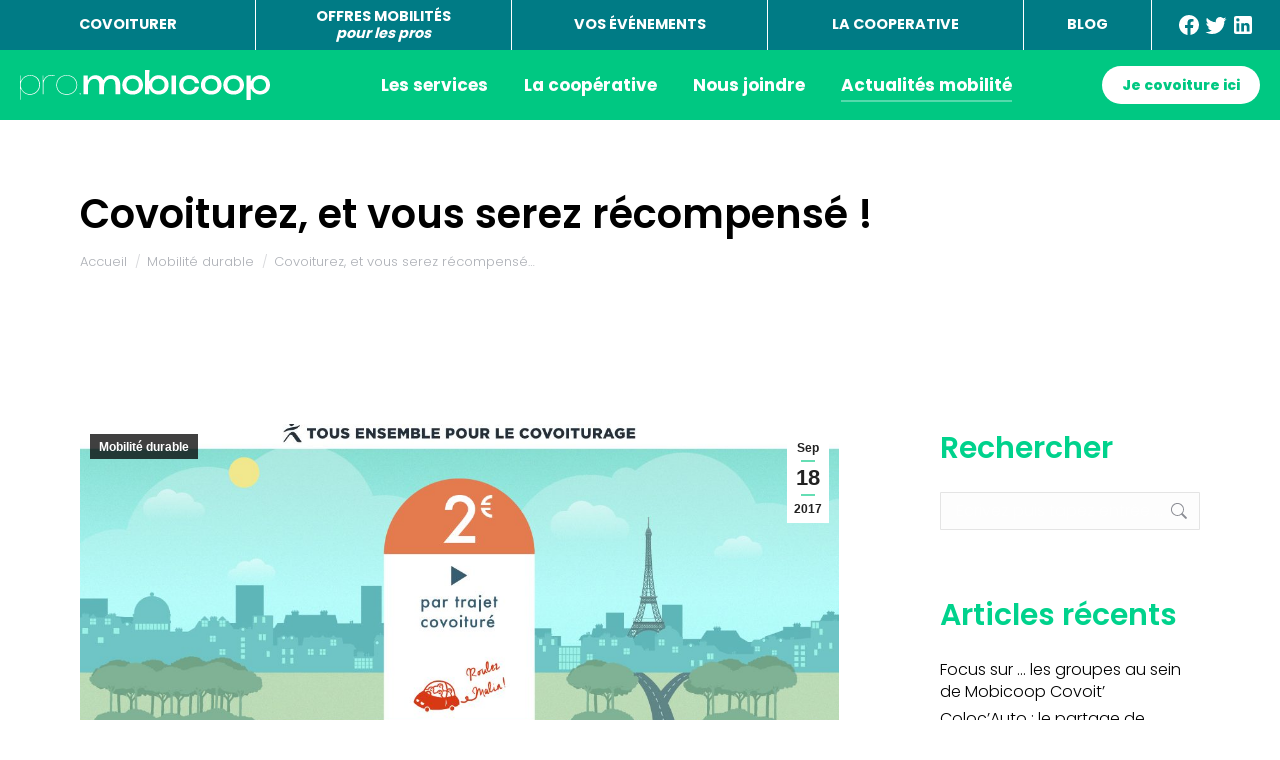

--- FILE ---
content_type: text/html; charset=UTF-8
request_url: https://pro.mobicoop.fr/covoiturage-recompense/
body_size: 21008
content:
<!DOCTYPE html>
<!--[if !(IE 6) | !(IE 7) | !(IE 8)  ]><!--><html
lang=fr-FR class=no-js>
<!--<![endif]--><head><meta
charset="UTF-8"><meta
name="viewport" content="width=device-width, initial-scale=1, maximum-scale=1, user-scalable=0"><meta
name="theme-color" content="#65deb4"><link
rel=profile href=https://gmpg.org/xfn/11><meta
name='robots' content='index, follow, max-image-preview:large, max-snippet:-1, max-video-preview:-1'><title>RoulezMalin - Gagnez 2€ par trajet - Tous ensemble pour le covoiturage</title><meta
name="description" content="Le covoiturage en Ile-de-france est un enjeu majeur. Découvrez l&#039;opération &quot;Tous ensemble pour le covoiturage&quot;. Pour en savoir plus rendez-vous ici !"><link
rel=canonical href=https://pro.mobicoop.fr/covoiturage-recompense/ ><meta
property="og:locale" content="fr_FR"><meta
property="og:type" content="article"><meta
property="og:title" content="RoulezMalin - Gagnez 2€ par trajet - Tous ensemble pour le covoiturage"><meta
property="og:description" content="Le covoiturage en Ile-de-france est un enjeu majeur. Découvrez l&#039;opération &quot;Tous ensemble pour le covoiturage&quot;. Pour en savoir plus rendez-vous ici !"><meta
property="og:url" content="https://pro.mobicoop.fr/covoiturage-recompense/"><meta
property="og:site_name" content="Mobicoop"><meta
property="article:publisher" content="https://www.facebook.com/Mobicoop"><meta
property="article:published_time" content="2017-09-18T10:00:56+00:00"><meta
property="article:modified_time" content="2020-11-21T16:29:16+00:00"><meta
property="og:image" content="https://pro.mobicoop.fr/wp-content/uploads/2017/09/StifRoulezMalin-VisuelTousEnsemblePourLeCovoiturage-1.jpg"><meta
property="og:image:width" content="1200"><meta
property="og:image:height" content="630"><meta
property="og:image:type" content="image/jpeg"><meta
name="author" content="Clara H."><meta
name="twitter:card" content="summary_large_image"><meta
name="twitter:creator" content="@Mobicoop"><meta
name="twitter:site" content="@Mobicoop"> <script type=application/ld+json class=yoast-schema-graph>{"@context":"https://schema.org","@graph":[{"@type":"Article","@id":"https://pro.mobicoop.fr/covoiturage-recompense/#article","isPartOf":{"@id":"https://pro.mobicoop.fr/covoiturage-recompense/"},"author":{"name":"Clara H.","@id":"https://pro.mobicoop.fr/#/schema/person/acafb80f11a1b48201f5ac689fc94030"},"headline":"Covoiturez, et vous serez récompensé !","datePublished":"2017-09-18T10:00:56+00:00","dateModified":"2020-11-21T16:29:16+00:00","mainEntityOfPage":{"@id":"https://pro.mobicoop.fr/covoiturage-recompense/"},"wordCount":558,"publisher":{"@id":"https://pro.mobicoop.fr/#organization"},"image":{"@id":"https://pro.mobicoop.fr/covoiturage-recompense/#primaryimage"},"thumbnailUrl":"https://pro.mobicoop.fr/wp-content/uploads/2017/09/StifRoulezMalin-VisuelTousEnsemblePourLeCovoiturage-1.jpg","articleSection":["Mobilité durable"],"inLanguage":"fr-FR"},{"@type":"WebPage","@id":"https://pro.mobicoop.fr/covoiturage-recompense/","url":"https://pro.mobicoop.fr/covoiturage-recompense/","name":"RoulezMalin - Gagnez 2€ par trajet - Tous ensemble pour le covoiturage","isPartOf":{"@id":"https://pro.mobicoop.fr/#website"},"primaryImageOfPage":{"@id":"https://pro.mobicoop.fr/covoiturage-recompense/#primaryimage"},"image":{"@id":"https://pro.mobicoop.fr/covoiturage-recompense/#primaryimage"},"thumbnailUrl":"https://pro.mobicoop.fr/wp-content/uploads/2017/09/StifRoulezMalin-VisuelTousEnsemblePourLeCovoiturage-1.jpg","datePublished":"2017-09-18T10:00:56+00:00","dateModified":"2020-11-21T16:29:16+00:00","description":"Le covoiturage en Ile-de-france est un enjeu majeur. Découvrez l'opération \"Tous ensemble pour le covoiturage\". Pour en savoir plus rendez-vous ici !","inLanguage":"fr-FR","potentialAction":[{"@type":"ReadAction","target":["https://pro.mobicoop.fr/covoiturage-recompense/"]}]},{"@type":"ImageObject","inLanguage":"fr-FR","@id":"https://pro.mobicoop.fr/covoiturage-recompense/#primaryimage","url":"https://pro.mobicoop.fr/wp-content/uploads/2017/09/StifRoulezMalin-VisuelTousEnsemblePourLeCovoiturage-1.jpg","contentUrl":"https://pro.mobicoop.fr/wp-content/uploads/2017/09/StifRoulezMalin-VisuelTousEnsemblePourLeCovoiturage-1.jpg","width":1200,"height":630},{"@type":"WebSite","@id":"https://pro.mobicoop.fr/#website","url":"https://pro.mobicoop.fr/","name":"Mobicoop","description":"La mobilité partagée","publisher":{"@id":"https://pro.mobicoop.fr/#organization"},"potentialAction":[{"@type":"SearchAction","target":{"@type":"EntryPoint","urlTemplate":"https://pro.mobicoop.fr/?s={search_term_string}"},"query-input":{"@type":"PropertyValueSpecification","valueRequired":true,"valueName":"search_term_string"}}],"inLanguage":"fr-FR"},{"@type":"Organization","@id":"https://pro.mobicoop.fr/#organization","name":"Mobicoop","url":"https://pro.mobicoop.fr/","logo":{"@type":"ImageObject","inLanguage":"fr-FR","@id":"https://pro.mobicoop.fr/#/schema/logo/image/","url":"https://pro.mobicoop.fr/wp-content/uploads/2025/06/cropped-Mobicoop-Favicon-1.png","contentUrl":"https://pro.mobicoop.fr/wp-content/uploads/2025/06/cropped-Mobicoop-Favicon-1.png","width":512,"height":512,"caption":"Mobicoop"},"image":{"@id":"https://pro.mobicoop.fr/#/schema/logo/image/"},"sameAs":["https://www.facebook.com/Mobicoop","https://x.com/Mobicoop","https://www.instagram.com/mobicoopcovoiturage/","https://www.linkedin.com/company/mobicoopcovoiturage","https://www.youtube.com/channel/UCf3AcIf-PCt6FqK09YL1sCw/about","https://fr.wikipedia.org/wiki/Mobicoop"]},{"@type":"Person","@id":"https://pro.mobicoop.fr/#/schema/person/acafb80f11a1b48201f5ac689fc94030","name":"Clara H.","image":{"@type":"ImageObject","inLanguage":"fr-FR","@id":"https://pro.mobicoop.fr/#/schema/person/image/","url":"https://secure.gravatar.com/avatar/9053ba15f78211a37c81d9264a0947bb7d4fd698f1bae1e7edca8e575fdfe1a1?s=96&d=mm&r=g","contentUrl":"https://secure.gravatar.com/avatar/9053ba15f78211a37c81d9264a0947bb7d4fd698f1bae1e7edca8e575fdfe1a1?s=96&d=mm&r=g","caption":"Clara H."}}]}</script> <link
rel=alternate type=application/rss+xml title="Mobicoop &raquo; Flux" href=https://pro.mobicoop.fr/feed/ ><link
rel=alternate type=application/rss+xml title="Mobicoop &raquo; Flux des commentaires" href=https://pro.mobicoop.fr/comments/feed/ ><link
rel=alternate title="oEmbed (JSON)" type=application/json+oembed href="https://pro.mobicoop.fr/wp-json/oembed/1.0/embed?url=https%3A%2F%2Fpro.mobicoop.fr%2Fcovoiturage-recompense%2F"><link
rel=alternate title="oEmbed (XML)" type=text/xml+oembed href="https://pro.mobicoop.fr/wp-json/oembed/1.0/embed?url=https%3A%2F%2Fpro.mobicoop.fr%2Fcovoiturage-recompense%2F&#038;format=xml"><style id=wp-img-auto-sizes-contain-inline-css>img:is([sizes=auto i],[sizes^="auto," i]){contain-intrinsic-size:3000px 1500px}
/*# sourceURL=wp-img-auto-sizes-contain-inline-css */</style><style id=wp-emoji-styles-inline-css>img.wp-smiley, img.emoji {
		display: inline !important;
		border: none !important;
		box-shadow: none !important;
		height: 1em !important;
		width: 1em !important;
		margin: 0 0.07em !important;
		vertical-align: -0.1em !important;
		background: none !important;
		padding: 0 !important;
	}
/*# sourceURL=wp-emoji-styles-inline-css */</style><link
rel=stylesheet href=https://pro.mobicoop.fr/wp-content/cache/minify/a5ff7.css media=all><style id=global-styles-inline-css>/*<![CDATA[*/:root{--wp--preset--aspect-ratio--square: 1;--wp--preset--aspect-ratio--4-3: 4/3;--wp--preset--aspect-ratio--3-4: 3/4;--wp--preset--aspect-ratio--3-2: 3/2;--wp--preset--aspect-ratio--2-3: 2/3;--wp--preset--aspect-ratio--16-9: 16/9;--wp--preset--aspect-ratio--9-16: 9/16;--wp--preset--color--black: #000000;--wp--preset--color--cyan-bluish-gray: #abb8c3;--wp--preset--color--white: #FFF;--wp--preset--color--pale-pink: #f78da7;--wp--preset--color--vivid-red: #cf2e2e;--wp--preset--color--luminous-vivid-orange: #ff6900;--wp--preset--color--luminous-vivid-amber: #fcb900;--wp--preset--color--light-green-cyan: #7bdcb5;--wp--preset--color--vivid-green-cyan: #00d084;--wp--preset--color--pale-cyan-blue: #8ed1fc;--wp--preset--color--vivid-cyan-blue: #0693e3;--wp--preset--color--vivid-purple: #9b51e0;--wp--preset--color--accent: #65deb4;--wp--preset--color--dark-gray: #111;--wp--preset--color--light-gray: #767676;--wp--preset--gradient--vivid-cyan-blue-to-vivid-purple: linear-gradient(135deg,rgb(6,147,227) 0%,rgb(155,81,224) 100%);--wp--preset--gradient--light-green-cyan-to-vivid-green-cyan: linear-gradient(135deg,rgb(122,220,180) 0%,rgb(0,208,130) 100%);--wp--preset--gradient--luminous-vivid-amber-to-luminous-vivid-orange: linear-gradient(135deg,rgb(252,185,0) 0%,rgb(255,105,0) 100%);--wp--preset--gradient--luminous-vivid-orange-to-vivid-red: linear-gradient(135deg,rgb(255,105,0) 0%,rgb(207,46,46) 100%);--wp--preset--gradient--very-light-gray-to-cyan-bluish-gray: linear-gradient(135deg,rgb(238,238,238) 0%,rgb(169,184,195) 100%);--wp--preset--gradient--cool-to-warm-spectrum: linear-gradient(135deg,rgb(74,234,220) 0%,rgb(151,120,209) 20%,rgb(207,42,186) 40%,rgb(238,44,130) 60%,rgb(251,105,98) 80%,rgb(254,248,76) 100%);--wp--preset--gradient--blush-light-purple: linear-gradient(135deg,rgb(255,206,236) 0%,rgb(152,150,240) 100%);--wp--preset--gradient--blush-bordeaux: linear-gradient(135deg,rgb(254,205,165) 0%,rgb(254,45,45) 50%,rgb(107,0,62) 100%);--wp--preset--gradient--luminous-dusk: linear-gradient(135deg,rgb(255,203,112) 0%,rgb(199,81,192) 50%,rgb(65,88,208) 100%);--wp--preset--gradient--pale-ocean: linear-gradient(135deg,rgb(255,245,203) 0%,rgb(182,227,212) 50%,rgb(51,167,181) 100%);--wp--preset--gradient--electric-grass: linear-gradient(135deg,rgb(202,248,128) 0%,rgb(113,206,126) 100%);--wp--preset--gradient--midnight: linear-gradient(135deg,rgb(2,3,129) 0%,rgb(40,116,252) 100%);--wp--preset--font-size--small: 13px;--wp--preset--font-size--medium: 20px;--wp--preset--font-size--large: 36px;--wp--preset--font-size--x-large: 42px;--wp--preset--spacing--20: 0.44rem;--wp--preset--spacing--30: 0.67rem;--wp--preset--spacing--40: 1rem;--wp--preset--spacing--50: 1.5rem;--wp--preset--spacing--60: 2.25rem;--wp--preset--spacing--70: 3.38rem;--wp--preset--spacing--80: 5.06rem;--wp--preset--shadow--natural: 6px 6px 9px rgba(0, 0, 0, 0.2);--wp--preset--shadow--deep: 12px 12px 50px rgba(0, 0, 0, 0.4);--wp--preset--shadow--sharp: 6px 6px 0px rgba(0, 0, 0, 0.2);--wp--preset--shadow--outlined: 6px 6px 0px -3px rgb(255, 255, 255), 6px 6px rgb(0, 0, 0);--wp--preset--shadow--crisp: 6px 6px 0px rgb(0, 0, 0);}:where(.is-layout-flex){gap: 0.5em;}:where(.is-layout-grid){gap: 0.5em;}body .is-layout-flex{display: flex;}.is-layout-flex{flex-wrap: wrap;align-items: center;}.is-layout-flex > :is(*, div){margin: 0;}body .is-layout-grid{display: grid;}.is-layout-grid > :is(*, div){margin: 0;}:where(.wp-block-columns.is-layout-flex){gap: 2em;}:where(.wp-block-columns.is-layout-grid){gap: 2em;}:where(.wp-block-post-template.is-layout-flex){gap: 1.25em;}:where(.wp-block-post-template.is-layout-grid){gap: 1.25em;}.has-black-color{color: var(--wp--preset--color--black) !important;}.has-cyan-bluish-gray-color{color: var(--wp--preset--color--cyan-bluish-gray) !important;}.has-white-color{color: var(--wp--preset--color--white) !important;}.has-pale-pink-color{color: var(--wp--preset--color--pale-pink) !important;}.has-vivid-red-color{color: var(--wp--preset--color--vivid-red) !important;}.has-luminous-vivid-orange-color{color: var(--wp--preset--color--luminous-vivid-orange) !important;}.has-luminous-vivid-amber-color{color: var(--wp--preset--color--luminous-vivid-amber) !important;}.has-light-green-cyan-color{color: var(--wp--preset--color--light-green-cyan) !important;}.has-vivid-green-cyan-color{color: var(--wp--preset--color--vivid-green-cyan) !important;}.has-pale-cyan-blue-color{color: var(--wp--preset--color--pale-cyan-blue) !important;}.has-vivid-cyan-blue-color{color: var(--wp--preset--color--vivid-cyan-blue) !important;}.has-vivid-purple-color{color: var(--wp--preset--color--vivid-purple) !important;}.has-black-background-color{background-color: var(--wp--preset--color--black) !important;}.has-cyan-bluish-gray-background-color{background-color: var(--wp--preset--color--cyan-bluish-gray) !important;}.has-white-background-color{background-color: var(--wp--preset--color--white) !important;}.has-pale-pink-background-color{background-color: var(--wp--preset--color--pale-pink) !important;}.has-vivid-red-background-color{background-color: var(--wp--preset--color--vivid-red) !important;}.has-luminous-vivid-orange-background-color{background-color: var(--wp--preset--color--luminous-vivid-orange) !important;}.has-luminous-vivid-amber-background-color{background-color: var(--wp--preset--color--luminous-vivid-amber) !important;}.has-light-green-cyan-background-color{background-color: var(--wp--preset--color--light-green-cyan) !important;}.has-vivid-green-cyan-background-color{background-color: var(--wp--preset--color--vivid-green-cyan) !important;}.has-pale-cyan-blue-background-color{background-color: var(--wp--preset--color--pale-cyan-blue) !important;}.has-vivid-cyan-blue-background-color{background-color: var(--wp--preset--color--vivid-cyan-blue) !important;}.has-vivid-purple-background-color{background-color: var(--wp--preset--color--vivid-purple) !important;}.has-black-border-color{border-color: var(--wp--preset--color--black) !important;}.has-cyan-bluish-gray-border-color{border-color: var(--wp--preset--color--cyan-bluish-gray) !important;}.has-white-border-color{border-color: var(--wp--preset--color--white) !important;}.has-pale-pink-border-color{border-color: var(--wp--preset--color--pale-pink) !important;}.has-vivid-red-border-color{border-color: var(--wp--preset--color--vivid-red) !important;}.has-luminous-vivid-orange-border-color{border-color: var(--wp--preset--color--luminous-vivid-orange) !important;}.has-luminous-vivid-amber-border-color{border-color: var(--wp--preset--color--luminous-vivid-amber) !important;}.has-light-green-cyan-border-color{border-color: var(--wp--preset--color--light-green-cyan) !important;}.has-vivid-green-cyan-border-color{border-color: var(--wp--preset--color--vivid-green-cyan) !important;}.has-pale-cyan-blue-border-color{border-color: var(--wp--preset--color--pale-cyan-blue) !important;}.has-vivid-cyan-blue-border-color{border-color: var(--wp--preset--color--vivid-cyan-blue) !important;}.has-vivid-purple-border-color{border-color: var(--wp--preset--color--vivid-purple) !important;}.has-vivid-cyan-blue-to-vivid-purple-gradient-background{background: var(--wp--preset--gradient--vivid-cyan-blue-to-vivid-purple) !important;}.has-light-green-cyan-to-vivid-green-cyan-gradient-background{background: var(--wp--preset--gradient--light-green-cyan-to-vivid-green-cyan) !important;}.has-luminous-vivid-amber-to-luminous-vivid-orange-gradient-background{background: var(--wp--preset--gradient--luminous-vivid-amber-to-luminous-vivid-orange) !important;}.has-luminous-vivid-orange-to-vivid-red-gradient-background{background: var(--wp--preset--gradient--luminous-vivid-orange-to-vivid-red) !important;}.has-very-light-gray-to-cyan-bluish-gray-gradient-background{background: var(--wp--preset--gradient--very-light-gray-to-cyan-bluish-gray) !important;}.has-cool-to-warm-spectrum-gradient-background{background: var(--wp--preset--gradient--cool-to-warm-spectrum) !important;}.has-blush-light-purple-gradient-background{background: var(--wp--preset--gradient--blush-light-purple) !important;}.has-blush-bordeaux-gradient-background{background: var(--wp--preset--gradient--blush-bordeaux) !important;}.has-luminous-dusk-gradient-background{background: var(--wp--preset--gradient--luminous-dusk) !important;}.has-pale-ocean-gradient-background{background: var(--wp--preset--gradient--pale-ocean) !important;}.has-electric-grass-gradient-background{background: var(--wp--preset--gradient--electric-grass) !important;}.has-midnight-gradient-background{background: var(--wp--preset--gradient--midnight) !important;}.has-small-font-size{font-size: var(--wp--preset--font-size--small) !important;}.has-medium-font-size{font-size: var(--wp--preset--font-size--medium) !important;}.has-large-font-size{font-size: var(--wp--preset--font-size--large) !important;}.has-x-large-font-size{font-size: var(--wp--preset--font-size--x-large) !important;}
/*# sourceURL=global-styles-inline-css *//*]]>*/</style><style id=classic-theme-styles-inline-css>/*! This file is auto-generated */
.wp-block-button__link{color:#fff;background-color:#32373c;border-radius:9999px;box-shadow:none;text-decoration:none;padding:calc(.667em + 2px) calc(1.333em + 2px);font-size:1.125em}.wp-block-file__button{background:#32373c;color:#fff;text-decoration:none}
/*# sourceURL=/wp-includes/css/classic-themes.min.css */</style><link
rel=stylesheet href=https://pro.mobicoop.fr/wp-content/cache/minify/738e5.css media=all><link
rel=stylesheet href=https://pro.mobicoop.fr/wp-content/cache/minify/93aed.css media=all><link
rel=stylesheet href=https://pro.mobicoop.fr/wp-content/cache/minify/dfc9b.css media=all><link
rel=stylesheet href=https://pro.mobicoop.fr/wp-content/cache/minify/8e6b9.css media=all><link
rel=stylesheet href=https://pro.mobicoop.fr/wp-content/cache/minify/a652e.css media=all><link
rel=stylesheet href=https://pro.mobicoop.fr/wp-content/cache/minify/1fde4.css media=all><link
rel=stylesheet href=https://pro.mobicoop.fr/wp-content/cache/minify/3249d.css media=all><link
rel=stylesheet href=https://pro.mobicoop.fr/wp-content/cache/minify/fb085.css media=all><link
rel=stylesheet href=https://pro.mobicoop.fr/wp-content/cache/minify/dc3b0.css media=all><link
rel=stylesheet href=https://pro.mobicoop.fr/wp-content/cache/minify/4b8b2.css media=all><link
rel=stylesheet href=https://pro.mobicoop.fr/wp-content/cache/minify/be7fa.css media=all><link
rel=stylesheet href=https://pro.mobicoop.fr/wp-content/cache/minify/00b06.css media=all><link
rel=stylesheet href=https://pro.mobicoop.fr/wp-content/cache/minify/4f190.css media=all><link
rel=stylesheet href=https://pro.mobicoop.fr/wp-content/cache/minify/95078.css media=all><link
rel=stylesheet href=https://pro.mobicoop.fr/wp-content/cache/minify/c743d.css media=all><link
rel=stylesheet href=https://pro.mobicoop.fr/wp-content/cache/minify/42d14.css media=all><style id=dt-main-inline-css>/*<![CDATA[*/body #load {
  display: block;
  height: 100%;
  overflow: hidden;
  position: fixed;
  width: 100%;
  z-index: 9901;
  opacity: 1;
  visibility: visible;
  transition: all .35s ease-out;
}
.load-wrap {
  width: 100%;
  height: 100%;
  background-position: center center;
  background-repeat: no-repeat;
  text-align: center;
  display: -ms-flexbox;
  display: -ms-flex;
  display: flex;
  -ms-align-items: center;
  -ms-flex-align: center;
  align-items: center;
  -ms-flex-flow: column wrap;
  flex-flow: column wrap;
  -ms-flex-pack: center;
  -ms-justify-content: center;
  justify-content: center;
}
.load-wrap > svg {
  position: absolute;
  top: 50%;
  left: 50%;
  transform: translate(-50%,-50%);
}
#load {
  background: var(--the7-elementor-beautiful-loading-bg,#ffffff);
  --the7-beautiful-spinner-color2: var(--the7-beautiful-spinner-color,#323232);
}

/*# sourceURL=dt-main-inline-css *//*]]>*/</style><link
rel=stylesheet href=https://pro.mobicoop.fr/wp-content/cache/minify/46a49.css media=all><link
rel=stylesheet href=https://pro.mobicoop.fr/wp-content/cache/minify/a26f4.css media=all><link
rel=stylesheet href=https://pro.mobicoop.fr/wp-content/cache/minify/54d26.css media=all><link
rel=stylesheet href=https://pro.mobicoop.fr/wp-content/cache/minify/57ae0.css media=all><link
rel=stylesheet href=https://pro.mobicoop.fr/wp-content/cache/minify/090ca.css media=all><link
rel=stylesheet href=https://pro.mobicoop.fr/wp-content/cache/minify/fbec7.css media=all><link
rel=stylesheet href=https://pro.mobicoop.fr/wp-content/cache/minify/1cad6.css media=all><link
rel=stylesheet href=https://pro.mobicoop.fr/wp-content/cache/minify/857e3.css media=all><link
rel=stylesheet href=https://pro.mobicoop.fr/wp-content/cache/minify/435fe.css media=all> <script src="https://pro.mobicoop.fr/wp-includes/js/jquery/jquery.min.js?ver=3.7.1" id=jquery-core-js></script> <script src="https://pro.mobicoop.fr/wp-includes/js/jquery/jquery-migrate.min.js?ver=3.4.1" id=jquery-migrate-js></script> <script id=salesforce_nfpluginsettings-js-extra>var salesforce_nfpluginsettings = {"clearLogRestUrl":"https://pro.mobicoop.fr/wp-json/salesforce-crm/debug-log/delete-all","clearLogButtonId":"nfsalesforcecrm_clear_debug_logger","downloadLogRestUrl":"https://pro.mobicoop.fr/wp-json/salesforce-crm/debug-log/get-all","downloadLogButtonId":"nfsalesforcecrm_download_debug_logger"};
//# sourceURL=salesforce_nfpluginsettings-js-extra</script> <script src="https://pro.mobicoop.fr/wp-content/plugins/ninja-forms-salesforce-crm/assets/js/nfpluginsettings.js?ver=3.3.4" id=salesforce_nfpluginsettings-js></script> <script id=general-cb-top-bar-js-extra>var user_can_close_top_bar = null;
var sticky_top_bar = null;
//# sourceURL=general-cb-top-bar-js-extra</script> <script src="https://pro.mobicoop.fr/wp-content/plugins/codebulls-top-bar/js/cb_top_bar_general_js.js?ver=6.9" id=general-cb-top-bar-js></script> <script src="https://pro.mobicoop.fr/wp-content/plugins/wp-flipclock/inc/js/flipclock.min.js?ver=0.5.5" id=flipclock-js></script> <script src="https://pro.mobicoop.fr/wp-content/plugins/better-block-editor/dist/bundle/view.js?ver=56ef419e391b884d1d4f" id=better-block-editor__bundle__view-script-js defer data-wp-strategy=defer></script> <script src="https://pro.mobicoop.fr/wp-includes/js/dist/dom-ready.min.js?ver=f77871ff7694fffea381" id=wp-dom-ready-js></script> <script id=dt-above-fold-js-extra>var dtLocal = {"themeUrl":"https://pro.mobicoop.fr/wp-content/themes/dt-the7","passText":"Pour voir ce contenu, entrer le mots de passe:","moreButtonText":{"loading":"Chargement ...","loadMore":"Charger la suite"},"postID":"2923","ajaxurl":"https://pro.mobicoop.fr/wp-admin/admin-ajax.php","REST":{"baseUrl":"https://pro.mobicoop.fr/wp-json/the7/v1","endpoints":{"sendMail":"/send-mail"}},"contactMessages":{"required":"Il y a une erreur, veuillez v\u00e9rifier","terms":"Veuillez accepter la politique de confidentialit\u00e9.","fillTheCaptchaError":"Veuillez remplir le captcha."},"captchaSiteKey":"","ajaxNonce":"0dc98123d8","pageData":"","themeSettings":{"smoothScroll":"off","lazyLoading":false,"desktopHeader":{"height":30},"ToggleCaptionEnabled":"disabled","ToggleCaption":"Navigation","floatingHeader":{"showAfter":140,"showMenu":false,"height":0,"logo":{"showLogo":true,"html":"","url":"https://pro.mobicoop.fr/"}},"topLine":{"floatingTopLine":{"logo":{"showLogo":false,"html":""}}},"mobileHeader":{"firstSwitchPoint":1249,"secondSwitchPoint":750,"firstSwitchPointHeight":100,"secondSwitchPointHeight":66,"mobileToggleCaptionEnabled":"disabled","mobileToggleCaption":"Menu"},"stickyMobileHeaderFirstSwitch":{"logo":{"html":"\u003Cimg class=\"\" src=\"https://pro.mobicoop.fr/wp-content/uploads/2019/10/MOBICOOP_PRO_LOGO-Blanc-250.svg\"  sizes=\"250px\" alt=\"Mobicoop\" /\u003E"}},"stickyMobileHeaderSecondSwitch":{"logo":{"html":"\u003Cimg class=\"\" src=\"https://pro.mobicoop.fr/wp-content/uploads/2019/10/MOBICOOP_PRO_LOGO-Blanc-250.svg\"  sizes=\"250px\" alt=\"Mobicoop\" /\u003E"}},"sidebar":{"switchPoint":970},"boxedWidth":"1280px"},"VCMobileScreenWidth":"768"};
var dtShare = {"shareButtonText":{"facebook":"Partager sur Facebook","twitter":"Share on X","pinterest":"\u00c9pingler le","linkedin":"Partager sur Linkedin","whatsapp":"Partager sur Whatsapp"},"overlayOpacity":"85"};
//# sourceURL=dt-above-fold-js-extra</script> <script src="https://pro.mobicoop.fr/wp-content/themes/dt-the7/js/above-the-fold.min.js?ver=14.0.1.1" id=dt-above-fold-js></script> <script></script><link
rel=https://api.w.org/ href=https://pro.mobicoop.fr/wp-json/ ><link
rel=alternate title=JSON type=application/json href=https://pro.mobicoop.fr/wp-json/wp/v2/posts/2923><link
rel=EditURI type=application/rsd+xml title=RSD href=https://pro.mobicoop.fr/xmlrpc.php?rsd><meta
name="generator" content="WordPress 6.9"><link
rel=shortlink href='https://pro.mobicoop.fr/?p=2923'><style>body {
	margin: 0px;
}
.cb-top-bar-flex-container div {
	margin: 0%;
}
.parent {
	display: table;
	width: 100%;
	height: 50px;
	text-align: center;
	margin:0px;
	background-color: #007B85;
	font-family: 'Poppins', sans-serif !important;
	line-height : 1.2;
	font-size: 0.9rem;
	font-weight: bold;
}
.child {
	display: table-cell;
	vertical-align: middle;
	width: 20%;
	border-right: 1px solid white;
}
.child2a{
	display: table-cell;
	vertical-align: middle;
	width: 10%;
	border-right: 1px solid white;
}
.child2b{
	display: table-cell;
	vertical-align: middle;
	width: 10%;
	border-right: 0px solid white;

}
.linkPad {
	color: white;
	text-decoration: none;
}
.facebookIcon {
	content: url("/wp-content/uploads/icones-rs/facebook-white-24.svg");
	vertical-align: middle;
}
.linkedinIcon {
	content: url("/wp-content/uploads/icones-rs/linkedin-white-24.svg");
	vertical-align: middle;
}
.twitterIcon {
	content: url("/wp-content/uploads/icones-rs/twitter-white-24.svg");
	vertical-align: middle;
}


@media (max-width: 1000px) {
	.parent {
		font-size: 0.8rem;
	}
	.child2a{
		width: 20%;
		border-right: 0px solid white;
	}
	.child2b{
		width: 0%;
		display: none;
	}
}
@media (max-width: 600px) {
	.parent {
		font-size: 0.6rem;
	}
}
			.cb-top-bar-flex-container{
				
		background-color:#007b85;
	
			}</style><style>.cb-top-bar-plugin-center,.cb-top-bar-plugin-left,.cb-top-bar-plugin-right{
						
		color:#ffffff;
		height:50px;
	width:100%;
					}
					#cb-top-bar-close > a{
						color:#ffffff;
					}
					@media only screen and (max-width: 600px) {
						.cb-top-bar-plugin-center,.cb-top-bar-plugin-left,.cb-top-bar-plugin-right{
							
		color:#ffffff;
		height:50px;
	width:100%;
						}
					}</style><div
id=top-bar><div
class=cb-top-bar-flex-container><div
class=cb-top-bar-plugin-center><div
class=parent><div
class="child nowrap"><a
class=linkPad href=https://pro.mobicoop.fr/app-covoiturage target=_blank>COVOITURER</a></div><div
class="child nowrap"><a
class=linkPad href=/ target=_blank>OFFRES MOBILITÉS<br><i
class=text>pour les pros</i></a></div><div
class="child nowrap"><a
class=linkPad href=https://www.mobicoop.fr/covoiturages-evenements target=_blank>VOS ÉVÉNEMENTS</a></div><div
class="child nowrap"><a
class=linkPad href=/cooperative/ target=_blank>LA COOPERATIVE</a></div><div
class="child2a nowrap"><a
class=linkPad href=/covoiturage-transports-alternatifs-et-nouvelles-mobilites/ target=_blank>BLOG</a></div><div
class="child2b nowrap">
<a
class="linkPad section3 noborder" href=https://www.facebook.com/Mobicoop/ target=_blank><span
class=facebookIcon>Mobicoop sur Facebook</span></a>
<a
class="linkPad section3 noborder" href="https://twitter.com/mobicoop?lang=fr" target=_blank><span
class=twitterIcon>Mobicoop sur Twitter</span></a>
<a
class="linkPad section3 noborder" href="https://www.linkedin.com/company/mobicoopcovoiturage/?originalSubdomain=fr" target=_blank><span
class=linkedinIcon></span></a></div></div></div></div></div><link
rel=icon type=image/png href=/wp-content/uploads/fbrfg/favicon-96x96.png sizes=96x96><link
rel=icon type=image/svg+xml href=/wp-content/uploads/fbrfg/favicon.svg><link
rel="shortcut icon" href=/wp-content/uploads/fbrfg/favicon.ico><link
rel=apple-touch-icon sizes=180x180 href=/wp-content/uploads/fbrfg/apple-touch-icon.png><link
rel=manifest href=/wp-content/uploads/fbrfg/site.webmanifest><meta
name="generator" content="Powered by WPBakery Page Builder - drag and drop page builder for WordPress."> <script id=the7-loader-script>document.addEventListener("DOMContentLoaded", function(event) {
	var load = document.getElementById("load");
	if(!load.classList.contains('loader-removed')){
		var removeLoading = setTimeout(function() {
			load.className += " loader-removed";
		}, 300);
	}
});</script> <link
rel=icon href=https://pro.mobicoop.fr/wp-content/uploads/2025/06/cropped-Mobicoop-Favicon-1.png type=image/png sizes=16x16><link
rel=icon href=https://pro.mobicoop.fr/wp-content/uploads/2025/06/cropped-Mobicoop-Favicon-1.png type=image/png sizes=32x32><link
rel=apple-touch-icon href=https://pro.mobicoop.fr/wp-content/uploads/2025/06/cropped-Mobicoop-Favicon-1.png><link
rel=apple-touch-icon sizes=76x76 href=https://pro.mobicoop.fr/wp-content/uploads/2025/06/cropped-Mobicoop-Favicon-1.png><link
rel=apple-touch-icon sizes=120x120 href=https://pro.mobicoop.fr/wp-content/uploads/2025/06/cropped-Mobicoop-Favicon-1.png><link
rel=apple-touch-icon sizes=152x152 href=https://pro.mobicoop.fr/wp-content/uploads/2025/06/cropped-Mobicoop-Favicon-1.png><style id=wp-custom-css>/*.single .post-meta { display: none;}*/

.widget-title {
	font-size: 30px;
}
.wp-image-18899 {
	display:none;
}
/*.entry-date.updated { display: none;}*/

/* Author blog */
.entry-author {
	width: 290px;
	height: 70px;
}
.author-avatar.no-avatar{
	display:none;
}

.author-avatar.no-avatar.no-avatar:after {
	font-size: 19px
}
.author-description h4, .comment-author-name {
	font: normal 300 19px / 10px "Poppins", Helvetica, Arial, Verdana, sans-serif !important;
	text-transform:none;
	color: #000;
}

.style_menu {
	color:white;
}

#up > div.vc-row-translate-wrapper.vc_row.wpb_row.vc_row-fluid.vc_custom_1574347538948 {
	padding-left: 0px !important;
}

#fancy-header > div > div > h1 > span {
	color: white;
	font-family: poppins;
	font-size: 55px;
	line-height: 1;
	font-weight:bold;
}
#page > div.masthead.inline-header.center.widgets.full-width.surround.small-mobile-menu-icon.mobile-menu-icon-bg-on.dt-parent-menu-clickable.show-mobile-logo > header > div.mini-widgets > a {
	border-radius: 300px;
}

#page > div.masthead.inline-header.center.widgets.full-width.surround.small-mobile-menu-icon.mobile-menu-icon-bg-on.dt-parent-menu-clickable.show-mobile-logo > header > div.mini-widgets > div:nth-child(2) > p > a {
	border-radius: 300px;
}

#page > div.masthead.inline-header.center.widgets.full-width.surround.small-mobile-menu-icon.mobile-menu-icon-bg-on.dt-parent-menu-clickable.show-mobile-logo > header > div.mini-widgets > div:nth-child(3) > p > a {
	border-radius: 300px;
}

#page > div.masthead.inline-header.center.widgets.full-width.surround.small-mobile-menu-icon.mobile-menu-icon-bg-on.dt-parent-menu-clickable.show-mobile-logo > header > div.mini-widgets > div.text-area.show-on-desktop.near-logo-first-switch.in-menu-second-switch.last > p > a
{
	border-radius: 300px;
}
.footer .widget-title{
   color: #ffffff;
	 border-bottom: 0.3em solid
		 #00c882;
	margin-right:148px;
	font: normal 200 16px / 28px "Poppins", Helvetica, Arial, Verdana, sans-serif;
	text-transform: none;
	font-weight:bold
}

/*footer link*/

#custom_html-4 > div.textwidget.custom-html-widget > div:hover{
	color:white;
}
#custom_html-5 > div.widget-title > a{
	text-decoration:none;
}

#custom_html-4 > div.textwidget.custom-html-widget > div > a > span:hover{
		color:white;
}

#custom_html-4 > div.textwidget.custom-html-widget > a > div:hover{
	color:white;
}

#custom_html-4 > div.textwidget.custom-html-widget > div > a:hover{
	color:white;
}
#custom_html-4 > div.textwidget.custom-html-widget > a > div > span:hover{
	color:white;
}

/*conseil d'admin*/

#chevron > div > p:nth-child(2) > span > img {
	vertical-align: middle;
}

#chevron > div > p:nth-child(3) > span > img {
	vertical-align: middle;
}

#chevron > div > p:nth-child(4) > span > strong:nth-child(1) > img {
	vertical-align: middle;
}
/*membres de l'équipe*/

#text1 > div {
	padding: 0px;
}

#photo1 > div {
	padding-right:0;
}

#text2 > div {
	padding: 0px;
}

#photo2 > div {
	padding-right:0;
}

#text3 > div {
	padding: 0px;
}

#photo3 > div {
	padding-right:0;
}

#text4 > div {
	padding: 0px;
}

#photo4 > div {
	padding-right:0;
}

#text5 > div {
	padding: 0px;
}

#photo5 > div {
	padding-right:0;
}

#text6 > div {
	padding: 0px;
}

#photo6 > div {
	padding-right:0;
}

#text7 > div {
	padding: 0px;
}

#photo7 > div {
	padding-right:0;
}

#text8 > div {
	padding: 0px;
}

#photo8 > div {
	padding-right:0;
}

#text9 > div {
	padding: 0px;
}

#photo9 > div {
	padding-right:0;
}

#text10 > div {
	padding: 0px;
}

#photo10 > div {
	padding-right:0;
}

#text11 > div {
	padding: 0px;
}

#photo11 > div {
	padding-right:0;
}

#text12 > div {
	padding: 0px;
}

#photo12 > div {
	padding-right:0;
}

#text13 > div {
	padding: 0px;
}

#photo13 > div {
	padding-right:0;
}


#photo14 > div {
	padding-right: 10px;
}

#texte14 > div {
	padding-right:0px;
	padding-left: 0;
}

#photo15 > div {
	padding-right: 10px;
}

#texte15 > div {
	padding-right:0;
	padding-left: 0;
}

#photo16 > div {
	padding-right: 10px;
}

#texte16 > div {
	padding-right:0;
	padding-left: 0;
}

#photo17 > div {
	padding-right: 10px;
}

#texte17 > div {
	padding-right:0;
	padding-left: 0
}

/*social*/

#texte1 > div:nth-child(2) > div {
	margin-top: 10px;
}

#texte2 > div:nth-child(2) > div {
	margin-top: -20px;
}

#texte3 > div:nth-child(2) > div {
	margin-top: -20px;
}

#texte\.fleche > div > p:nth-child(1) {
			margin: auto;
}

#texte\.fleche > div > p:nth-child(2) {
			margin: auto;
}

#texte\.fleche > div > p:nth-child(2) > span > img {
	vertical-align: middle;
}

#texte\.fleche > div > p:nth-child(3) {
	margin: auto;
}

#texte\.fleche > div > p:nth-child(3) > span > img {
	vertical-align: middle;
}

#texte\.fleche > div > p:nth-child(4) {
	margin: auto;
}

#texte\.fleche > div > p:nth-child(4) > span > img {
	vertical-align: middle;
}
/*Economique*/

#texte\.fleche2 > div > p:nth-child(1)
{
	margin: auto;
}

#texte\.fleche2 > div > p:nth-child(2) > span > span > img
{
	vertical-align: middle;
}

#texte\.fleche2 > div > p:nth-child(2)
{
	margin: auto;
}

#texte\.fleche2 > div > p:nth-child(3) > span > span > span > img {
	vertical-align: middle;
}

#texte\.fleche2 > div > p:nth-child(3)
{
	margin: auto;
}

#texte\.fleche2 > div > p:nth-child(4) > span > span > img
{
	vertical-align: middle;
}

#texte\.fleche2 > div > p:nth-child(4)
{
	margin: auto;
}

#texte\.fleche2 > div > p:nth-child(5) > span > span > span > img {
	vertical-align: middle;
}

#texte\.fleche2 > div > p:nth-child(5) {
	margin: auto;
}

#texte\.fleche2 > div > p:nth-child(6) > span > span > span > img {
	vertical-align: middle;
}

/*durable*/

#texte\.fleche3 > div > div > div > div > p:nth-child(1) {
			margin: auto;
}

#texte\.fleche3 > div > div > div > div > p:nth-child(2) {
			margin: auto;
}
#texte\.fleche3 > div > div > div > div > p:nth-child(2) > span > span > img
{
	vertical-align: middle;
}

#texte\.fleche3 > div > div > div > div > p:nth-child(3) {
	margin: auto;
}


#texte\.fleche3 > div > div > div > div > p:nth-child(3) > span > span > span > img{
	vertical-align: middle;
}

#texte\.fleche3 > div > div > div > div > p:nth-child(4) > span > span > img{
	vertical-align: middle;
}

/*rejoignez-nous link*/

#texte > div > p > span:nth-child(2) > strong > span > a{
	text-decoration: none;
}

/* fleches*/

#fleche > div > p:nth-child(1) {
	margin: auto;
}

#fleche > div > p:nth-child(2) {
	margin: auto;
}
#fleche > div > p:nth-child(3) {
	margin: auto;
}
#fleche > div > p:nth-child(4) > span > img {
		vertical-align: middle;
}

#fleche > div > p:nth-child(4) {
	margin: auto;
}

#fleche > div > p:nth-child(11) > span > img {
	vertical-align: middle;
}
#fleche > div > p:nth-child(5) > span > img {
		vertical-align: middle;
}

#fleche > div > p:nth-child(5) {
	margin: auto;
}

#texte\.fleche2 > div > p:nth-child(1) > b > span > span > img {
	vertical-align: middle;
}

#texte\.fleche2 > div > p:nth-child(2) > span > span > span > img {
	vertical-align: middle;
}

#texte\.fleche2 > div > p:nth-child(3) > span > span > img {
	vertical-align: middle;
}

#texte\.fleche2 > div > p:nth-child(4) > span > span > span > img {
	vertical-align: middle;
}

#fleche > div > p:nth-child(6) > span > img {
		vertical-align: middle;
}

#fleche > div > p:nth-child(6) {
	margin: auto;
}

#fleche > div > p:nth-child(7) > span > img {
		vertical-align: middle;
}

#fleche > div > p:nth-child(7) {
	margin: auto;
}

#fleche > div > p:nth-child(8) > span > img {
		vertical-align: middle;
}

#fleche > div > p:nth-child(8) {
	margin: auto;
}

#fleche > div > p:nth-child(9) > span > img {
		vertical-align: text-top;
}

#fleche > div > p:nth-child(9) {
	margin: auto;
}

#fleche > div > p:nth-child(10) > span > img {
		vertical-align: middle;
}

#fleche > div > p:nth-child(10) {
	margin: auto;
}

#fleche > div > p:nth-child(11) > span > img {
		vertical-align: middle;
}

#fleche2 > div > p:nth-child(6) > b > span > img {
	vertical-align: middle;
}

#fleche2 > div > p:nth-child(3) > img {
	margin: auto;
}

#fleche2 > div > p:nth-child(3) > img {
	vertical-align: middle;
}
#fleche2 > div > p:nth-child(4) > img {
	margin: auto;
}
#fleche2 > div > p:nth-child(4) > img {
	vertical-align: middle;
}

#fleche2 > div > p:nth-child(5) > img {
	margin: auto;
}
#fleche2 > div > p:nth-child(5) > img {
	vertical-align: middle;
}

#fleche2 > div > p:nth-child(6) > img:nth-child(2){
	margin: auto;
}

#fleche2 > div > p:nth-child(6) > img:nth-child(2){
	vertical-align: middle;
}
#fleche2 > div > p:nth-child(6) > img:nth-child(7) {
	margin: auto;
	vertical-align: middle;
}
#fleche2 > div > p:nth-child(6) > img:nth-child(5)
{
		margin: auto;
	vertical-align: middle;
}

#fleche2 > div > p:nth-child(6) > img:nth-child(9) {
	margin: auto;
	vertical-align: middle;
}
#fleche2 > div > p:nth-child(5) {
	margin-bottom:0px;
	margin-left:0px;
}

#fleche2 > div > p:nth-child(2) {
	margin-bottom:0px;
	margin-left:0px;
}

#fleche2 > div > p:nth-child(3) {
	margin-bottom:0px;
	margin-left:0px;
}

#fleche2 > div > p:nth-child(4){
	margin-bottom:0px;
	margin-left:0px;
}

/****LINK 'Découvrir...*****/

#id-website-link > div > p > a {
	text-decoration:none;
}

#id-website-link > div > p > a:hover{
	text-decoration: underline;
}

#id-website-link > div > p > a > em > span > img:nth-child(2) {
	vertical-align: middle;
	margin-right:5px;
}

.wpcf7 input, 
.wpcf7 textarea {
	background:#00c882;
	border:transparent;
	color:white;
	margin: -2px
}
.wpcf7 .wpcf7-select{
	background:#00c882;
	border:transparent;
	color:white;
	margin: -2px
}

.wpcf7 select:hover
{
  background: #009c84;
  outline: none;
		color:white;
}

.wpcf7 input:hover, 
.wpcf7 input:focus, 
.wpcf7 textarea:hover, 
.wpcf7 textarea:focus
 {
  background: #65deb4;
  outline: none;
	color:white;
}

#wpcf7-f18053-p18768-o1 > form > p:nth-child(8) > input {
	background-color:#00bef0;
	width: 50%;
	font-size:1em;
font-family: 'Poppins', sans-serif;
	font-weight: 100;
	margin-top:-2px;
	border-radius:0;
	padding-top:-2px;
}

::-webkit-input-placeholder { 
/* WebKit browsers */
color: #ffffff !important;
}
:-moz-placeholder { /* Mozilla Firefox 4 to 18 */
color: #ffffff !important;
}
::-moz-placeholder { /* Mozilla Firefox 19+ */
color: #ffffff !important;
}
:-ms-input-placeholder { /* Internet Explorer 10+ */
color: #ffffff !important;
}

/*responsive*/

@media(min-width: 1200px){
	.vc_custom_1562233823284 {
		margin-top: -16px;
	}
}

@media(max-width: 480px) {
	.vc_custom_1562233823284 {
		margin-top: 10px;
	}
#up > div.vc-row-translate-wrapper.vc_row.wpb_row.vc_row-fluid.vc_custom_1569513994612 > div > div > div > div > div > div > div > h1 > strong{
		font-size: 43px;
	}
	#fancy-header > div > div > h1 > span {
		font-size: 40px;
	}
}

time.entry-date.updated {
	display:none;
}

.mobile-main-nav > li.has-children > a:after,
.mobile-main-nav .next-level-button,
.mobile-main-nav > li.menu-item-language > a:after {
  color: rgba(255,255,255,</style><noscript><style>.wpb_animate_when_almost_visible { opacity: 1; }</style></noscript><style id=the7-custom-inline-css>* {font-display:swap}

.wpcf7 input, .wpcf7 textarea {background: #00c882 !important;}

.style_menu{
background-color: #65deb4;    border-radius: 10px;    padding-top: 5px; padding-bottom: 5px; padding-right: 15px;   padding-left: 15px; 

text-decoration: none !important;
}

#page > div.masthead.inline-header.center.light-preset-color.widgets.full-width.surround.small-mobile-menu-icon.mobile-menu-icon-bg-on.dt-parent-menu-clickable.show-mobile-logo > header > div.branding {
	background-color: #00c882;
}

#page > div.masthead.inline-header.center.light-preset-color.widgets.full-width.surround.small-mobile-menu-icon.mobile-menu-icon-bg-on.dt-parent-menu-clickable.show-mobile-logo > header > div.mini-widgets {
	background-color: #00c882; 
}
#primary-menu  {
	background-color:#00c882;
}

.style_menu:hover{
background-color: #009c84; 
}
.masthead a.style_menu , .dt-mobile-header  a.style_menu{
color: white !important;
}

.partner {
    text-align:right;
}

.wpb_text_column wpb_content_element  vc_custom_1562245648605 link {
	color: white;
}

@media only screen and (max-width: 480px) {
b {
	  font-size: 54px;
	}
h2{
		font-size: 50px;
	}
}
@media only screen and (max-width: 680px) {
	#title-column .vc_column-inner {padding-top:50px !important;padding-bottom:50px !important}
}

#mobile-menu > li.menu-item.menu-item-type-custom.menu-item-object-custom.menu-item-has-children.menu-item-18862.has-children > i {
	color:white;
}</style></head><body
id=the7-body class="wp-singular post-template-default single single-post postid-2923 single-format-standard wp-embed-responsive wp-theme-dt-the7 the7-core-ver-2.7.12 no-comments dt-responsive-on right-mobile-menu-close-icon ouside-menu-close-icon mobile-hamburger-close-bg-enable mobile-hamburger-close-bg-hover-enable  mobile-hamburger-close-border-hover-enable fade-medium-mobile-menu-close-icon fade-medium-menu-close-icon srcset-enabled btn-flat custom-btn-color custom-btn-hover-color outline-element-decoration floating-top-bar floating-mobile-menu-icon top-header first-switch-logo-left first-switch-menu-right second-switch-logo-left second-switch-menu-right right-mobile-menu layzr-loading-on popup-message-style the7-ver-14.0.1.1 dt-fa-compatibility wpb-js-composer js-comp-ver-8.7.2 vc_responsive"><div
id=load class=spinner-loader><div
class=load-wrap><style>/*<![CDATA[*/[class*="the7-spinner-animate-"]{
        animation: spinner-animation 1s cubic-bezier(1,1,1,1) infinite;
        x:46.5px;
        y:40px;
        width:7px;
        height:20px;
        fill:var(--the7-beautiful-spinner-color2);
        opacity: 0.2;
    }
    .the7-spinner-animate-2{
        animation-delay: 0.083s;
    }
    .the7-spinner-animate-3{
        animation-delay: 0.166s;
    }
    .the7-spinner-animate-4{
         animation-delay: 0.25s;
    }
    .the7-spinner-animate-5{
         animation-delay: 0.33s;
    }
    .the7-spinner-animate-6{
         animation-delay: 0.416s;
    }
    .the7-spinner-animate-7{
         animation-delay: 0.5s;
    }
    .the7-spinner-animate-8{
         animation-delay: 0.58s;
    }
    .the7-spinner-animate-9{
         animation-delay: 0.666s;
    }
    .the7-spinner-animate-10{
         animation-delay: 0.75s;
    }
    .the7-spinner-animate-11{
        animation-delay: 0.83s;
    }
    .the7-spinner-animate-12{
        animation-delay: 0.916s;
    }
    @keyframes spinner-animation{
        from {
            opacity: 1;
        }
        to{
            opacity: 0;
        }
    }/*]]>*/</style><svg
width=75px height=75px xmlns=http://www.w3.org/2000/svg viewBox="0 0 100 100" preserveAspectRatio=xMidYMid>
<rect
class=the7-spinner-animate-1 rx=5 ry=5 transform="rotate(0 50 50) translate(0 -30)"></rect>
<rect
class=the7-spinner-animate-2 rx=5 ry=5 transform="rotate(30 50 50) translate(0 -30)"></rect>
<rect
class=the7-spinner-animate-3 rx=5 ry=5 transform="rotate(60 50 50) translate(0 -30)"></rect>
<rect
class=the7-spinner-animate-4 rx=5 ry=5 transform="rotate(90 50 50) translate(0 -30)"></rect>
<rect
class=the7-spinner-animate-5 rx=5 ry=5 transform="rotate(120 50 50) translate(0 -30)"></rect>
<rect
class=the7-spinner-animate-6 rx=5 ry=5 transform="rotate(150 50 50) translate(0 -30)"></rect>
<rect
class=the7-spinner-animate-7 rx=5 ry=5 transform="rotate(180 50 50) translate(0 -30)"></rect>
<rect
class=the7-spinner-animate-8 rx=5 ry=5 transform="rotate(210 50 50) translate(0 -30)"></rect>
<rect
class=the7-spinner-animate-9 rx=5 ry=5 transform="rotate(240 50 50) translate(0 -30)"></rect>
<rect
class=the7-spinner-animate-10 rx=5 ry=5 transform="rotate(270 50 50) translate(0 -30)"></rect>
<rect
class=the7-spinner-animate-11 rx=5 ry=5 transform="rotate(300 50 50) translate(0 -30)"></rect>
<rect
class=the7-spinner-animate-12 rx=5 ry=5 transform="rotate(330 50 50) translate(0 -30)"></rect>
</svg></div></div><div
id=page >
<a
class="skip-link screen-reader-text" href=#content>Aller au contenu</a><div
class="masthead inline-header center widgets full-width surround shadow-mobile-header-decoration small-mobile-menu-icon mobile-menu-icon-bg-on mobile-menu-icon-hover-bg-on dt-parent-menu-clickable show-sub-menu-on-hover show-mobile-logo" ><div
class="top-bar top-bar-empty top-bar-line-hide"><div
class=top-bar-bg ></div><div
class="mini-widgets left-widgets"></div><div
class="mini-widgets right-widgets"></div></div><header
class=header-bar role=banner><div
class=branding><div
id=site-title class=assistive-text>Mobicoop</div><div
id=site-description class=assistive-text>La mobilité partagée</div>
<a
class href=https://pro.mobicoop.fr/ ><img
class src=https://pro.mobicoop.fr/wp-content/uploads/2019/10/MOBICOOP_PRO_LOGO-Blanc-250.svg  sizes=250px alt=Mobicoop><img
class=mobile-logo src=https://pro.mobicoop.fr/wp-content/uploads/2019/10/MOBICOOP_PRO_LOGO-Blanc-250.svg  sizes=250px alt=Mobicoop></a></div><ul
id=primary-menu class="main-nav underline-decoration from-centre-line outside-item-remove-margin"><li
class="menu-item menu-item-type-custom menu-item-object-custom menu-item-has-children menu-item-18862 first has-children depth-0"><a
data-level=1 aria-haspopup=true aria-expanded=false><span
class=menu-item-text><span
class=menu-text>Les services</span></span></a><ul
class="sub-nav hover-style-bg level-arrows-on" role=group><li
class="menu-item menu-item-type-custom menu-item-object-custom menu-item-has-children menu-item-26633 first has-children depth-1"><a
href=# data-level=2 aria-haspopup=true aria-expanded=false><span
class=menu-item-text><span
class=menu-text>Covoiturage</span></span></a><ul
class="sub-nav hover-style-bg level-arrows-on" role=group><li
class="menu-item menu-item-type-post_type menu-item-object-page menu-item-26632 first depth-2"><a
href=https://pro.mobicoop.fr/covoiturage-entreprise-collectivite/ data-level=3><span
class=menu-item-text><span
class=menu-text>Covoiturage pour collectivité</span></span></a></li> <li
class="menu-item menu-item-type-post_type menu-item-object-page menu-item-26629 depth-2"><a
href=https://pro.mobicoop.fr/covoiturage-en-entreprise/ data-level=3><span
class=menu-item-text><span
class=menu-text>Covoiturage en entreprise</span></span></a></li></ul></li> <li
class="menu-item menu-item-type-post_type menu-item-object-page menu-item-26623 depth-1"><a
href=https://pro.mobicoop.fr/autostop-rezopouce/ data-level=2><span
class=menu-item-text><span
class=menu-text>Autostop Rezo Pouce</span></span></a></li> <li
class="menu-item menu-item-type-post_type menu-item-object-page menu-item-18957 depth-1"><a
href=https://pro.mobicoop.fr/mobilite-solidaire/ data-level=2><span
class=menu-item-text><span
class=menu-text>Mobilité solidaire</span></span></a></li> <li
class="menu-item menu-item-type-post_type menu-item-object-page menu-item-18774 depth-1"><a
href=https://pro.mobicoop.fr/strategie-animation-communication-projet-mobilite/ data-level=2><span
class=menu-item-text><span
class=menu-text>Animation des territoires</span></span></a></li> <li
class="menu-item menu-item-type-post_type menu-item-object-page menu-item-21546 depth-1"><a
href=https://pro.mobicoop.fr/gestion-de-flottes/ data-level=2><span
class=menu-item-text><span
class=menu-text>Gestion de flotte</span></span></a></li></ul></li> <li
class="menu-item menu-item-type-custom menu-item-object-custom menu-item-has-children menu-item-26467 has-children depth-0"><a
href=# data-level=1 aria-haspopup=true aria-expanded=false><span
class=menu-item-text><span
class=menu-text>La coopérative</span></span></a><ul
class="sub-nav hover-style-bg level-arrows-on" role=group><li
class="menu-item menu-item-type-post_type menu-item-object-page menu-item-18772 first depth-1"><a
href=https://pro.mobicoop.fr/cooperative/ data-level=2><span
class=menu-item-text><span
class=menu-text>La coopérative</span></span></a></li> <li
class="menu-item menu-item-type-taxonomy menu-item-object-category menu-item-24863 depth-1"><a
href=https://pro.mobicoop.fr/actualites-mobicoop/ data-level=2><span
class=menu-item-text><span
class=menu-text>Actualités Mobicoop</span></span></a></li> <li
class="menu-item menu-item-type-taxonomy menu-item-object-category menu-item-24862 depth-1"><a
href=https://pro.mobicoop.fr/revue-de-presse/ data-level=2><span
class=menu-item-text><span
class=menu-text>Revue de presse</span></span></a></li></ul></li> <li
class="menu-item menu-item-type-custom menu-item-object-custom menu-item-has-children menu-item-24521 has-children depth-0"><a
href=# data-level=1 aria-haspopup=true aria-expanded=false><span
class=menu-item-text><span
class=menu-text>Nous joindre</span></span></a><ul
class="sub-nav hover-style-bg level-arrows-on" role=group><li
class="menu-item menu-item-type-custom menu-item-object-custom menu-item-24523 first depth-1"><a
href=/cooperative/#contact data-level=2><span
class=menu-item-text><span
class=menu-text>Nous contacter</span></span></a></li> <li
class="menu-item menu-item-type-custom menu-item-object-custom menu-item-24522 depth-1"><a
href=/nous-suivre/ data-level=2><span
class=menu-item-text><span
class=menu-text>Suivre nos actus</span></span></a></li> <li
class="menu-item menu-item-type-custom menu-item-object-custom menu-item-24524 depth-1"><a
href=/category/revue-de-presse/ data-level=2><span
class=menu-item-text><span
class=menu-text>Revue de presse</span></span></a></li></ul></li> <li
class="menu-item menu-item-type-custom menu-item-object-custom menu-item-has-children menu-item-24861 last has-children depth-0"><a
href=https://pro.mobicoop.fr/covoiturage-transports-alternatifs-et-nouvelles-mobilites/ data-level=1 aria-haspopup=true aria-expanded=false><span
class=menu-item-text><span
class=menu-text>Actualités mobilité</span></span></a><ul
class="sub-nav hover-style-bg level-arrows-on" role=group><li
class="menu-item menu-item-type-taxonomy menu-item-object-category menu-item-24865 first depth-1"><a
href=https://pro.mobicoop.fr/covoiturage-grand-public/ data-level=2><span
class=menu-item-text><span
class=menu-text>Covoiturage grand public</span></span></a></li> <li
class="menu-item menu-item-type-taxonomy menu-item-object-category menu-item-24870 depth-1"><a
href=https://pro.mobicoop.fr/covoiturage-entreprise/ data-level=2><span
class=menu-item-text><span
class=menu-text>Covoiturage pour l&rsquo;entreprise</span></span></a></li> <li
class="menu-item menu-item-type-taxonomy menu-item-object-category menu-item-24868 depth-1"><a
href=https://pro.mobicoop.fr/consommation-collaborative/ data-level=2><span
class=menu-item-text><span
class=menu-text>Consommation collaborative</span></span></a></li> <li
class="menu-item menu-item-type-taxonomy menu-item-object-category menu-item-24867 depth-1"><a
href=https://pro.mobicoop.fr/animation-incitation/ data-level=2><span
class=menu-item-text><span
class=menu-text>Animation et incitation</span></span></a></li> <li
class="menu-item menu-item-type-taxonomy menu-item-object-category current-post-ancestor current-menu-parent current-post-parent menu-item-24864 act depth-1"><a
href=https://pro.mobicoop.fr/mobilite-durable/ data-level=2><span
class=menu-item-text><span
class=menu-text>Mobilité durable</span></span></a></li> <li
class="menu-item menu-item-type-taxonomy menu-item-object-category menu-item-24869 depth-1"><a
href=https://pro.mobicoop.fr/mobilite-a-z/ data-level=2><span
class=menu-item-text><span
class=menu-text>Mobilité de A à Z</span></span></a></li> <li
class="menu-item menu-item-type-taxonomy menu-item-object-category menu-item-24866 depth-1"><a
href=https://pro.mobicoop.fr/transports-alternatifs/ data-level=2><span
class=menu-item-text><span
class=menu-text>Transports alternatifs</span></span></a></li> <li
class="menu-item menu-item-type-taxonomy menu-item-object-category menu-item-24871 depth-1"><a
href=https://pro.mobicoop.fr/vehicule-innovant/ data-level=2><span
class=menu-item-text><span
class=menu-text>Véhicules innovants</span></span></a></li></ul></li></ul><div
class=mini-widgets><a
href=https://pro.mobicoop.fr/app-covoiturage class="microwidget-btn mini-button header-elements-button-1 show-on-desktop near-logo-first-switch in-menu-second-switch microwidget-btn-bg-on microwidget-btn-hover-bg-on border-off hover-border-off btn-icon-align-right" target=_blank><span>Je covoiture ici</span></a></div></header></div><div
role=navigation aria-label="Main Menu" class="dt-mobile-header mobile-menu-show-divider"><div
class=dt-close-mobile-menu-icon aria-label=Close role=button tabindex=0><div
class=close-line-wrap><span
class=close-line></span><span
class=close-line></span><span
class=close-line></span></div></div><ul
id=mobile-menu class=mobile-main-nav>
<li
class="menu-item menu-item-type-custom menu-item-object-custom menu-item-has-children menu-item-18862 first has-children depth-0"><a
data-level=1 aria-haspopup=true aria-expanded=false><span
class=menu-item-text><span
class=menu-text>Les services</span></span></a><ul
class="sub-nav hover-style-bg level-arrows-on" role=group><li
class="menu-item menu-item-type-custom menu-item-object-custom menu-item-has-children menu-item-26633 first has-children depth-1"><a
href=# data-level=2 aria-haspopup=true aria-expanded=false><span
class=menu-item-text><span
class=menu-text>Covoiturage</span></span></a><ul
class="sub-nav hover-style-bg level-arrows-on" role=group><li
class="menu-item menu-item-type-post_type menu-item-object-page menu-item-26632 first depth-2"><a
href=https://pro.mobicoop.fr/covoiturage-entreprise-collectivite/ data-level=3><span
class=menu-item-text><span
class=menu-text>Covoiturage pour collectivité</span></span></a></li> <li
class="menu-item menu-item-type-post_type menu-item-object-page menu-item-26629 depth-2"><a
href=https://pro.mobicoop.fr/covoiturage-en-entreprise/ data-level=3><span
class=menu-item-text><span
class=menu-text>Covoiturage en entreprise</span></span></a></li></ul></li> <li
class="menu-item menu-item-type-post_type menu-item-object-page menu-item-26623 depth-1"><a
href=https://pro.mobicoop.fr/autostop-rezopouce/ data-level=2><span
class=menu-item-text><span
class=menu-text>Autostop Rezo Pouce</span></span></a></li> <li
class="menu-item menu-item-type-post_type menu-item-object-page menu-item-18957 depth-1"><a
href=https://pro.mobicoop.fr/mobilite-solidaire/ data-level=2><span
class=menu-item-text><span
class=menu-text>Mobilité solidaire</span></span></a></li> <li
class="menu-item menu-item-type-post_type menu-item-object-page menu-item-18774 depth-1"><a
href=https://pro.mobicoop.fr/strategie-animation-communication-projet-mobilite/ data-level=2><span
class=menu-item-text><span
class=menu-text>Animation des territoires</span></span></a></li> <li
class="menu-item menu-item-type-post_type menu-item-object-page menu-item-21546 depth-1"><a
href=https://pro.mobicoop.fr/gestion-de-flottes/ data-level=2><span
class=menu-item-text><span
class=menu-text>Gestion de flotte</span></span></a></li></ul></li> <li
class="menu-item menu-item-type-custom menu-item-object-custom menu-item-has-children menu-item-26467 has-children depth-0"><a
href=# data-level=1 aria-haspopup=true aria-expanded=false><span
class=menu-item-text><span
class=menu-text>La coopérative</span></span></a><ul
class="sub-nav hover-style-bg level-arrows-on" role=group><li
class="menu-item menu-item-type-post_type menu-item-object-page menu-item-18772 first depth-1"><a
href=https://pro.mobicoop.fr/cooperative/ data-level=2><span
class=menu-item-text><span
class=menu-text>La coopérative</span></span></a></li> <li
class="menu-item menu-item-type-taxonomy menu-item-object-category menu-item-24863 depth-1"><a
href=https://pro.mobicoop.fr/actualites-mobicoop/ data-level=2><span
class=menu-item-text><span
class=menu-text>Actualités Mobicoop</span></span></a></li> <li
class="menu-item menu-item-type-taxonomy menu-item-object-category menu-item-24862 depth-1"><a
href=https://pro.mobicoop.fr/revue-de-presse/ data-level=2><span
class=menu-item-text><span
class=menu-text>Revue de presse</span></span></a></li></ul></li> <li
class="menu-item menu-item-type-custom menu-item-object-custom menu-item-has-children menu-item-24521 has-children depth-0"><a
href=# data-level=1 aria-haspopup=true aria-expanded=false><span
class=menu-item-text><span
class=menu-text>Nous joindre</span></span></a><ul
class="sub-nav hover-style-bg level-arrows-on" role=group><li
class="menu-item menu-item-type-custom menu-item-object-custom menu-item-24523 first depth-1"><a
href=/cooperative/#contact data-level=2><span
class=menu-item-text><span
class=menu-text>Nous contacter</span></span></a></li> <li
class="menu-item menu-item-type-custom menu-item-object-custom menu-item-24522 depth-1"><a
href=/nous-suivre/ data-level=2><span
class=menu-item-text><span
class=menu-text>Suivre nos actus</span></span></a></li> <li
class="menu-item menu-item-type-custom menu-item-object-custom menu-item-24524 depth-1"><a
href=/category/revue-de-presse/ data-level=2><span
class=menu-item-text><span
class=menu-text>Revue de presse</span></span></a></li></ul></li> <li
class="menu-item menu-item-type-custom menu-item-object-custom menu-item-has-children menu-item-24861 last has-children depth-0"><a
href=https://pro.mobicoop.fr/covoiturage-transports-alternatifs-et-nouvelles-mobilites/ data-level=1 aria-haspopup=true aria-expanded=false><span
class=menu-item-text><span
class=menu-text>Actualités mobilité</span></span></a><ul
class="sub-nav hover-style-bg level-arrows-on" role=group><li
class="menu-item menu-item-type-taxonomy menu-item-object-category menu-item-24865 first depth-1"><a
href=https://pro.mobicoop.fr/covoiturage-grand-public/ data-level=2><span
class=menu-item-text><span
class=menu-text>Covoiturage grand public</span></span></a></li> <li
class="menu-item menu-item-type-taxonomy menu-item-object-category menu-item-24870 depth-1"><a
href=https://pro.mobicoop.fr/covoiturage-entreprise/ data-level=2><span
class=menu-item-text><span
class=menu-text>Covoiturage pour l&rsquo;entreprise</span></span></a></li> <li
class="menu-item menu-item-type-taxonomy menu-item-object-category menu-item-24868 depth-1"><a
href=https://pro.mobicoop.fr/consommation-collaborative/ data-level=2><span
class=menu-item-text><span
class=menu-text>Consommation collaborative</span></span></a></li> <li
class="menu-item menu-item-type-taxonomy menu-item-object-category menu-item-24867 depth-1"><a
href=https://pro.mobicoop.fr/animation-incitation/ data-level=2><span
class=menu-item-text><span
class=menu-text>Animation et incitation</span></span></a></li> <li
class="menu-item menu-item-type-taxonomy menu-item-object-category current-post-ancestor current-menu-parent current-post-parent menu-item-24864 act depth-1"><a
href=https://pro.mobicoop.fr/mobilite-durable/ data-level=2><span
class=menu-item-text><span
class=menu-text>Mobilité durable</span></span></a></li> <li
class="menu-item menu-item-type-taxonomy menu-item-object-category menu-item-24869 depth-1"><a
href=https://pro.mobicoop.fr/mobilite-a-z/ data-level=2><span
class=menu-item-text><span
class=menu-text>Mobilité de A à Z</span></span></a></li> <li
class="menu-item menu-item-type-taxonomy menu-item-object-category menu-item-24866 depth-1"><a
href=https://pro.mobicoop.fr/transports-alternatifs/ data-level=2><span
class=menu-item-text><span
class=menu-text>Transports alternatifs</span></span></a></li> <li
class="menu-item menu-item-type-taxonomy menu-item-object-category menu-item-24871 depth-1"><a
href=https://pro.mobicoop.fr/vehicule-innovant/ data-level=2><span
class=menu-item-text><span
class=menu-text>Véhicules innovants</span></span></a></li></ul></li></ul><div
class=mobile-mini-widgets-in-menu></div></div><style id=the7-page-content-style>#main {
  padding-top: 150px;
}
@media screen and (max-width: 768px) {
  #main {
    padding-top: 150px;
  }
}</style><div
class="page-title content-left disabled-bg page-title-responsive-enabled"><div
class=wf-wrap><div
class="page-title-head hgroup"><h1 class="entry-title">Covoiturez, et vous serez récompensé !</h1></div><div
class=page-title-breadcrumbs><div
class=assistive-text>Vous êtes ici :</div><ol
class="breadcrumbs text-small" itemscope itemtype=https://schema.org/BreadcrumbList><li
itemprop=itemListElement itemscope itemtype=https://schema.org/ListItem><a
itemprop=item href=https://pro.mobicoop.fr/ title=Accueil><span
itemprop=name>Accueil</span></a><meta
itemprop="position" content="1"></li><li
itemprop=itemListElement itemscope itemtype=https://schema.org/ListItem><a
itemprop=item href=https://pro.mobicoop.fr/mobilite-durable/ title="Mobilité durable"><span
itemprop=name>Mobilité durable</span></a><meta
itemprop="position" content="2"></li><li
class=current itemprop=itemListElement itemscope itemtype=https://schema.org/ListItem><span
itemprop=name>Covoiturez, et vous serez récompensé…</span><meta
itemprop="position" content="3"></li></ol></div></div></div><div
id=main class="sidebar-right sidebar-divider-vertical"><div
class=main-gradient></div><div
class=wf-wrap><div
class=wf-container-main><div
id=content class=content role=main><article
id=post-2923 class="single-postlike vertical-fancy-style post-2923 post type-post status-publish format-standard has-post-thumbnail category-mobilite-durable category-4531 description-off"><div
class=post-thumbnail><div
class=fancy-date><a
title="11 h 00 min" href=https://pro.mobicoop.fr/2017/09/18/ ><span
class=entry-month>Sep</span><span
class="entry-date updated">18</span><span
class=entry-year>2017</span></a></div><span
class=fancy-categories><a
href=https://pro.mobicoop.fr/mobilite-durable/ rel="category tag" style=background-color:#;color:#;>Mobilité durable</a></span><img
class="preload-me lazy-load aspect" src=data:image/svg+xml,%3Csvg%20xmlns%3D&#39;http%3A%2F%2Fwww.w3.org%2F2000%2Fsvg&#39;%20viewBox%3D&#39;0%200%201200%20600&#39;%2F%3E data-src=https://pro.mobicoop.fr/wp-content/uploads/2017/09/StifRoulezMalin-VisuelTousEnsemblePourLeCovoiturage-1-1200x600.jpg data-srcset="https://pro.mobicoop.fr/wp-content/uploads/2017/09/StifRoulezMalin-VisuelTousEnsemblePourLeCovoiturage-1-1200x600.jpg 1200w" loading=eager style="--ratio: 1200 / 600" sizes="(max-width: 1200px) 100vw, 1200px" width=1200 height=600  title=StifRoulezMalin-VisuelTousEnsemblePourLeCovoiturage alt></div><div
class=entry-content><p><span
style="font-weight: 400;">Quel automobiliste ou passager ne souhaiterait pas être récompensé pour ses efforts en matière de mobilité durable? C’est maintenant chose faite. Certains acteurs de la mobilité ne s’y attendaient pas, et pourtant Ile-de-france mobilités lance l’opération <strong>“Tous ensemble pour le covoiturage”</strong> avec plusieurs acteurs du secteur (dont RoulezMalin). Car le covoiturage en Ile-de-France est un enjeu majeur.</span><br>
<span
style="font-weight: 400;">Nous allons vous parler de la belle campagne d’incitation qu’organise Ile-de-France mobilités <strong>du 1er octobre au 31 décembre 2017</strong>, pour soutenir une action de mobilité durable, le covoiturage quotidien.</span><br>
<strong><em>Alors amis Franciliens tenez-vous prêts !</em></strong></p><h2><b>À vos marques !</b></h2><p><span
style="font-weight: 400;">Le covoiturage est une solution pour réduire les embouteillages et la pollution dans nos villes. Les acteurs public et les spécialistes du covoiturage l’ont compris, maintenant c’est à vous d’agir.</span><br>
<span
style="font-weight: 400;">Si vous résidez et si vous vous déplacez quotidiennement en région Parisienne, alors l’opération vous concerne. Ce n’est plus le moment d’hésiter, le covoiturage est un véritable mode de transport au quotidien et Ile-de-France mobilités et <a
href=https://www.vianavigo.com/accueil>Vianavigo</a> veulent le faire savoir. Avec <strong>Vianavigo</strong> et <strong>RoulezMalin</strong> du <strong>1er octobre au 31 décembre 2017</strong>, tous les trajets du quotidien covoiturés <strong>seront récompensés d’un montant de 2</strong>€.</span><br>
<span
style="font-weight: 400;">En plus, pour vous encourager et pour vous remercier d’être acteur de la mobilité durable, <strong>RoulezMalin vous offrira 4 chèques cadeau de 100€</strong> (Valable dans plus de 800 enseignes), les gagnants seront tirés au sort après l’opération. Et plus vous covoiturez, plus vous avez de chance de gagner !</span></p><h2><b>Prêts ! </b></h2><p><span
style="font-weight: 400;">L’éco-mobilité n’a jamais été aussi bien récompensée. Alors rendez-vous sur <strong><a
href=https://www.roulezmalin.com>Roulezmalin.com</a></strong>, pour poster une ou des offre(s) de covoiturage, que vous soyez <strong>conducteur ou passager</strong>. Pour vous rendre à votre travail, à votre salle de gym, pour faire des courses, pour retrouver un(e) ami(e)… N’hésitez pas à déclarer vos déplacements, chaque trajet sera <strong>remboursé à hauteur de 2€</strong> s’il est covoituré sur notre plateforme et il vous donnera la possibilité de remporter un chèque cadeau. </span></p><h2><b>Partez !</b></h2><p><span
style="font-weight: 400;">Qu’attendez-vous pour commencer à poster vos trajets ou pour contacter un covoitureur? Essayer le covoiturage quotidien, c’est l’adopter et c’est dès maintenant sur <a
href=https://www.roulezmalin.com>Roulezmalin.com</a> et <a
href=https://www.vianavigo.com/accueil>Vianavigo.com</a>.</span></p><h2><b>Et pourquoi RoulezMalin ?</b></h2><p><span
style="font-weight: 400;">RoulezMalin est une plateforme de covoiturage grand-public, <strong>libre et gratuite</strong> proposée par Covivo. C&rsquo;est désormais <strong>la plus grosse communauté de covoitureurs en France</strong> pour le seul service <strong>demeuré indépendant</strong> et qui est disponible sur applications mobiles. Ainsi les covoitureurs ont la certitude que leurs données sont protégées et non vendues à un quelconque partenaire.</span><br>
<span
style="font-weight: 400;">En outre la plate forme est la seule à proposer un service pour faire des rapprochements entre covoitureurs sans que le conducteur précise les étapes de son itinéraire. Enfin chaque covoitureur a la possibilité, si et seulement s&rsquo;il le souhaite, de payer ou réserver en ligne, de communiquer son email ou son numéro de téléphone, d&rsquo;utiliser la mise en relation de dernière minute en temps réel selon la position des véhicules (covoiturage dynamique).</span></p><p><span
style="font-weight: 400;">À vos marques… Prêts… COVOITUREZ !</span><br>
<strong>À très vite sur <a
href=https://www.roulezmalin.com>Roulezmalin.com</a> &amp; <a
href=https://www.vianavigo.com/accueil>Vianavigo.com</a> !</strong><br>
<strong>“Tous ensemble pour le covoiturage”</strong><br>
Le covoiturage quotidien doit devenir une habitude.</p></div><div
class=single-share-box><div
class=share-link-description><span
class=share-link-icon><svg
version=1.1 xmlns=http://www.w3.org/2000/svg xmlns:xlink=http://www.w3.org/1999/xlink x=0px y=0px viewBox="0 0 16 16" style="enable-background:new 0 0 16 16;" xml:space=preserve><path
d=M11,2.5C11,1.1,12.1,0,13.5,0S16,1.1,16,2.5C16,3.9,14.9,5,13.5,5c-0.7,0-1.4-0.3-1.9-0.9L4.9,7.2c0.2,0.5,0.2,1,0,1.5l6.7,3.1c0.9-1,2.5-1.2,3.5-0.3s1.2,2.5,0.3,3.5s-2.5,1.2-3.5,0.3c-0.8-0.7-1.1-1.7-0.8-2.6L4.4,9.6c-0.9,1-2.5,1.2-3.5,0.3s-1.2-2.5-0.3-3.5s2.5-1.2,3.5-0.3c0.1,0.1,0.2,0.2,0.3,0.3l6.7-3.1C11,3,11,2.8,11,2.5z /></svg></span>Partager cet article</div><div
class=share-buttons>
<a
class=linkedin href="https://www.linkedin.com/shareArticle?mini=true&#038;url=https%3A%2F%2Fpro.mobicoop.fr%2Fcovoiturage-recompense%2F&#038;title=Covoiturez%2C%20et%20vous%20serez%20r%C3%A9compens%C3%A9%20%21&#038;summary=&#038;source=Mobicoop" title=LinkedIn target=_blank ><svg
xmlns=http://www.w3.org/2000/svg width=16 height=16 fill=currentColor class="bi bi-linkedin" viewBox="0 0 16 16"><path
d="M0 1.146C0 .513.526 0 1.175 0h13.65C15.474 0 16 .513 16 1.146v13.708c0 .633-.526 1.146-1.175 1.146H1.175C.526 16 0 15.487 0 14.854V1.146zm4.943 12.248V6.169H2.542v7.225h2.401zm-1.2-8.212c.837 0 1.358-.554 1.358-1.248-.015-.709-.52-1.248-1.342-1.248-.822 0-1.359.54-1.359 1.248 0 .694.521 1.248 1.327 1.248h.016zm4.908 8.212V9.359c0-.216.016-.432.08-.586.173-.431.568-.878 1.232-.878.869 0 1.216.662 1.216 1.634v3.865h2.401V9.25c0-2.22-1.184-3.252-2.764-3.252-1.274 0-1.845.7-2.165 1.193v.025h-.016a5.54 5.54 0 0 1 .016-.025V6.169h-2.4c.03.678 0 7.225 0 7.225h2.4z"/></svg><span
class=soc-font-icon></span><span
class=social-text>Partager sur LinkedIn</span><span
class=screen-reader-text>Partager sur LinkedIn</span></a>
<a
class=facebook href="https://www.facebook.com/sharer.php?u=https%3A%2F%2Fpro.mobicoop.fr%2Fcovoiturage-recompense%2F&#038;t=Covoiturez%2C+et+vous+serez+r%C3%A9compens%C3%A9+%21" title=Facebook target=_blank ><svg
xmlns=http://www.w3.org/2000/svg width=16 height=16 fill=currentColor class="bi bi-facebook" viewBox="0 0 16 16"><path
d="M16 8.049c0-4.446-3.582-8.05-8-8.05C3.58 0-.002 3.603-.002 8.05c0 4.017 2.926 7.347 6.75 7.951v-5.625h-2.03V8.05H6.75V6.275c0-2.017 1.195-3.131 3.022-3.131.876 0 1.791.157 1.791.157v1.98h-1.009c-.993 0-1.303.621-1.303 1.258v1.51h2.218l-.354 2.326H9.25V16c3.824-.604 6.75-3.934 6.75-7.951z"/></svg><span
class=soc-font-icon></span><span
class=social-text>Partager sur Facebook</span><span
class=screen-reader-text>Partager sur Facebook</span></a>
<a
class=twitter href="https://twitter.com/share?url=https%3A%2F%2Fpro.mobicoop.fr%2Fcovoiturage-recompense%2F&#038;text=Covoiturez%2C+et+vous+serez+r%C3%A9compens%C3%A9+%21" title=X target=_blank ><svg
xmlns=http://www.w3.org/2000/svg width=16 height=16 viewBox="0 0 512 512" fill=currentColor><path
d="M389.2 48h70.6L305.6 224.2 487 464H345L233.7 318.6 106.5 464H35.8L200.7 275.5 26.8 48H172.4L272.9 180.9 389.2 48zM364.4 421.8h39.1L151.1 88h-42L364.4 421.8z"/></svg><span
class=soc-font-icon></span><span
class=social-text>Share on X</span><span
class=screen-reader-text>Partager sur X</span></a>
<a
class=whatsapp href="https://api.whatsapp.com/send?text=Covoiturez%2C%20et%20vous%20serez%20r%C3%A9compens%C3%A9%20%21%20-%20https%3A%2F%2Fpro.mobicoop.fr%2Fcovoiturage-recompense%2F" title=WhatsApp target=_blank  data-action=share/whatsapp/share><svg
xmlns=http://www.w3.org/2000/svg width=16 height=16 fill=currentColor class="bi bi-whatsapp" viewBox="0 0 16 16"><path
d="M13.601 2.326A7.854 7.854 0 0 0 7.994 0C3.627 0 .068 3.558.064 7.926c0 1.399.366 2.76 1.057 3.965L0 16l4.204-1.102a7.933 7.933 0 0 0 3.79.965h.004c4.368 0 7.926-3.558 7.93-7.93A7.898 7.898 0 0 0 13.6 2.326zM7.994 14.521a6.573 6.573 0 0 1-3.356-.92l-.24-.144-2.494.654.666-2.433-.156-.251a6.56 6.56 0 0 1-1.007-3.505c0-3.626 2.957-6.584 6.591-6.584a6.56 6.56 0 0 1 4.66 1.931 6.557 6.557 0 0 1 1.928 4.66c-.004 3.639-2.961 6.592-6.592 6.592zm3.615-4.934c-.197-.099-1.17-.578-1.353-.646-.182-.065-.315-.099-.445.099-.133.197-.513.646-.627.775-.114.133-.232.148-.43.05-.197-.1-.836-.308-1.592-.985-.59-.525-.985-1.175-1.103-1.372-.114-.198-.011-.304.088-.403.087-.088.197-.232.296-.346.1-.114.133-.198.198-.33.065-.134.034-.248-.015-.347-.05-.099-.445-1.076-.612-1.47-.16-.389-.323-.335-.445-.34-.114-.007-.247-.007-.38-.007a.729.729 0 0 0-.529.247c-.182.198-.691.677-.691 1.654 0 .977.71 1.916.81 2.049.098.133 1.394 2.132 3.383 2.992.47.205.84.326 1.129.418.475.152.904.129 1.246.08.38-.058 1.171-.48 1.338-.943.164-.464.164-.86.114-.943-.049-.084-.182-.133-.38-.232z"/></svg><span
class=soc-font-icon></span><span
class=social-text>Partager sur WhatsApp</span><span
class=screen-reader-text>Partager sur WhatsApp</span></a></div></div><div
class="author-info entry-author"><div
class="author-avatar round-images"><div
class="avatar-lazy-load-wrap layzr-bg"><img
alt data-src='https://secure.gravatar.com/avatar/9053ba15f78211a37c81d9264a0947bb7d4fd698f1bae1e7edca8e575fdfe1a1?s=80&#038;d=https%3A%2F%2Fpro.mobicoop.fr%2Fwp-content%2Fthemes%2Fdt-the7%2Fimages%2Fmask.png&#038;r=g' data-srcset='https://secure.gravatar.com/avatar/9053ba15f78211a37c81d9264a0947bb7d4fd698f1bae1e7edca8e575fdfe1a1?s=160&#038;d=https%3A%2F%2Fpro.mobicoop.fr%2Fwp-content%2Fthemes%2Fdt-the7%2Fimages%2Fmask.png&#038;r=g 2x' class='avatar avatar-80 photo lazy-load the7-avatar' height=80 width=80 decoding=async></div></div><div
class=author-description><h4><span
class=author-heading>Auteur :</span>&nbsp;Clara H.</h4><p
class=author-bio></p></div></div><nav
class="navigation post-navigation" role=navigation><h2 class="screen-reader-text">Navigation article</h2><div
class=nav-links><a
class=nav-previous href=https://pro.mobicoop.fr/nouveau-site-covoiturage-libre/ rel=prev><svg
version=1.1 xmlns=http://www.w3.org/2000/svg xmlns:xlink=http://www.w3.org/1999/xlink x=0px y=0px viewBox="0 0 16 16" style="enable-background:new 0 0 16 16;" xml:space=preserve><path
class=st0 d=M11.4,1.6c0.2,0.2,0.2,0.5,0,0.7c0,0,0,0,0,0L5.7,8l5.6,5.6c0.2,0.2,0.2,0.5,0,0.7s-0.5,0.2-0.7,0l-6-6c-0.2-0.2-0.2-0.5,0-0.7c0,0,0,0,0,0l6-6C10.8,1.5,11.2,1.5,11.4,1.6C11.4,1.6,11.4,1.6,11.4,1.6z /></svg><span
class=meta-nav aria-hidden=true>Précédent </span><span
class=screen-reader-text>Article précédent :</span><span
class="post-title h4-size">Nouveau site Covoiturage-Libre</span></a><a
class=nav-next href=https://pro.mobicoop.fr/ile-de-france-mobilites-souhaite-developper-le-covoiturage-quotidien/ rel=next><svg
version=1.1 xmlns=http://www.w3.org/2000/svg xmlns:xlink=http://www.w3.org/1999/xlink x=0px y=0px viewBox="0 0 16 16" style="enable-background:new 0 0 16 16;" xml:space=preserve><path
class=st0 d=M4.6,1.6c0.2-0.2,0.5-0.2,0.7,0c0,0,0,0,0,0l6,6c0.2,0.2,0.2,0.5,0,0.7c0,0,0,0,0,0l-6,6c-0.2,0.2-0.5,0.2-0.7,0s-0.2-0.5,0-0.7L10.3,8L4.6,2.4C4.5,2.2,4.5,1.8,4.6,1.6C4.6,1.6,4.6,1.6,4.6,1.6z /></svg><span
class=meta-nav aria-hidden=true>Suivant</span><span
class=screen-reader-text>Article suivant :</span><span
class="post-title h4-size">Ile-de-France mobilités, souhaite développer le covoiturage quotidien</span></a></div></nav><div
class=single-related-posts><h3>Articles similaires</h3><section
class=items-grid><div
class=" related-item"><article
class=post-format-standard><div
class=mini-post-img><a
class="alignleft post-rollover layzr-bg" href=https://pro.mobicoop.fr/orleans-190625/ aria-label="Image article"><img
class="preload-me lazy-load aspect" src=data:image/svg+xml,%3Csvg%20xmlns%3D&#39;http%3A%2F%2Fwww.w3.org%2F2000%2Fsvg&#39;%20viewBox%3D&#39;0%200%20110%2080&#39;%2F%3E data-src=https://pro.mobicoop.fr/wp-content/uploads/2025/06/Journee-regionale_web-110x80.png data-srcset="https://pro.mobicoop.fr/wp-content/uploads/2025/06/Journee-regionale_web-110x80.png 110w, https://pro.mobicoop.fr/wp-content/uploads/2025/06/Journee-regionale_web-220x160.png 220w" loading=eager style="--ratio: 110 / 80" sizes="(max-width: 110px) 100vw, 110px" width=110 height=80  alt></a></div><div
class=post-content><a
href=https://pro.mobicoop.fr/orleans-190625/ >[AGENDA] Mobilité solidaire &#038; autostop organisé : des solutions inclusives pour le Centre-Val de Loire</a><br><time
class=text-secondary datetime=2025-06-03T16:38:26+02:00>3 juin 2025</time></div></article></div><div
class=" related-item"><article
class=post-format-standard><div
class=mini-post-img><a
class="alignleft post-rollover layzr-bg" href=https://pro.mobicoop.fr/mobicoop-remporte-le-trophee-de-linnovation-du-transport-public-pour-sa-solution-dautopartage-entre-particuliers/ aria-label="Image article"><img
class="preload-me lazy-load aspect" src=data:image/svg+xml,%3Csvg%20xmlns%3D&#39;http%3A%2F%2Fwww.w3.org%2F2000%2Fsvg&#39;%20viewBox%3D&#39;0%200%20110%2080&#39;%2F%3E data-src=https://pro.mobicoop.fr/wp-content/uploads/2024/10/Retrouvez-nous-au-salon-110x80.png data-srcset="https://pro.mobicoop.fr/wp-content/uploads/2024/10/Retrouvez-nous-au-salon-110x80.png 110w, https://pro.mobicoop.fr/wp-content/uploads/2024/10/Retrouvez-nous-au-salon-220x160.png 220w" loading=eager style="--ratio: 110 / 80" sizes="(max-width: 110px) 100vw, 110px" width=110 height=80  alt></a></div><div
class=post-content><a
href=https://pro.mobicoop.fr/mobicoop-remporte-le-trophee-de-linnovation-du-transport-public-pour-sa-solution-dautopartage-entre-particuliers/ >Mobicoop remporte le trophée de l&rsquo;innovation du transport public pour sa solution d&rsquo;Autopartage Entre Particuliers</a><br><time
class=text-secondary datetime=2024-10-14T14:35:18+02:00>14 octobre 2024</time></div></article></div><div
class=" related-item"><article
class=post-format-standard><div
class=mini-post-img><a
class="alignleft post-rollover layzr-bg" href=https://pro.mobicoop.fr/mobicoop-collectif-aep/ aria-label="Image article"><img
class="preload-me lazy-load aspect" src=data:image/svg+xml,%3Csvg%20xmlns%3D&#39;http%3A%2F%2Fwww.w3.org%2F2000%2Fsvg&#39;%20viewBox%3D&#39;0%200%20110%2080&#39;%2F%3E data-src=https://pro.mobicoop.fr/wp-content/uploads/2024/10/Instagram_webinaire-01-110x80.jpg data-srcset="https://pro.mobicoop.fr/wp-content/uploads/2024/10/Instagram_webinaire-01-110x80.jpg 110w, https://pro.mobicoop.fr/wp-content/uploads/2024/10/Instagram_webinaire-01-220x160.jpg 220w" loading=eager style="--ratio: 110 / 80" sizes="(max-width: 110px) 100vw, 110px" width=110 height=80  alt></a></div><div
class=post-content><a
href=https://pro.mobicoop.fr/mobicoop-collectif-aep/ >Mobicoop et le collectif de l&rsquo;Autopartage Entre Particuliers</a><br><time
class=text-secondary datetime=2024-10-09T10:30:17+02:00>9 octobre 2024</time></div></article></div><div
class=" related-item"><article
class=post-format-standard><div
class=mini-post-img><a
class="alignleft post-rollover layzr-bg" href=https://pro.mobicoop.fr/rezo-pouce-fait-sa-rentree-presse/ aria-label="Image article"><img
class="preload-me lazy-load aspect" src=data:image/svg+xml,%3Csvg%20xmlns%3D&#39;http%3A%2F%2Fwww.w3.org%2F2000%2Fsvg&#39;%20viewBox%3D&#39;0%200%20110%2080&#39;%2F%3E data-src=https://pro.mobicoop.fr/wp-content/uploads/2021/05/Logo-MobicoopRezo-Pouce-110x80.png data-srcset="https://pro.mobicoop.fr/wp-content/uploads/2021/05/Logo-MobicoopRezo-Pouce-110x80.png 110w, https://pro.mobicoop.fr/wp-content/uploads/2021/05/Logo-MobicoopRezo-Pouce-220x160.png 220w" loading=eager style="--ratio: 110 / 80" sizes="(max-width: 110px) 100vw, 110px" width=110 height=80  alt="Mobicoop et Rezo Pouce"></a></div><div
class=post-content><a
href=https://pro.mobicoop.fr/rezo-pouce-fait-sa-rentree-presse/ >Le service d&rsquo;autostop Rezo Pouce fait sa rentrée (dans la presse) &#8211; Roole</a><br><time
class=text-secondary datetime=2024-09-23T17:26:42+02:00>23 septembre 2024</time></div></article></div></section></div></article></div><aside
id=sidebar class="sidebar dt-sticky-sidebar"><div
class=sidebar-content><section
id=search-2 class="widget widget_search"><div
class=widget-title>Rechercher</div><form
class=searchform role=search method=get action=https://pro.mobicoop.fr/ >
<label
for=the7-search class=screen-reader-text>Recherche :</label>
<input
type=text id=the7-search class="field searchform-s" name=s value placeholder="Ecrivez puis tapez entrée ...">
<input
type=submit class="assistive-text searchsubmit" value="Aller !">
<a
href class=submit><svg
version=1.1 xmlns=http://www.w3.org/2000/svg xmlns:xlink=http://www.w3.org/1999/xlink x=0px y=0px viewBox="0 0 16 16" style="enable-background:new 0 0 16 16;" xml:space=preserve><path
d="M11.7,10.3c2.1-2.9,1.5-7-1.4-9.1s-7-1.5-9.1,1.4s-1.5,7,1.4,9.1c2.3,1.7,5.4,1.7,7.7,0h0c0,0,0.1,0.1,0.1,0.1l3.8,3.8c0.4,0.4,1,0.4,1.4,0s0.4-1,0-1.4l-3.8-3.9C11.8,10.4,11.8,10.4,11.7,10.3L11.7,10.3z M12,6.5c0,3-2.5,5.5-5.5,5.5S1,9.5,1,6.5S3.5,1,6.5,1S12,3.5,12,6.5z"/></svg></a></form></section><section
id=recent-posts-3 class="widget widget_recent_entries"><div
class=widget-title>Articles récents</div><ul>
<li>
<a
href=https://pro.mobicoop.fr/groupes-mobicoop-covoit/ >Focus sur &#8230; les groupes au sein de Mobicoop Covoit&rsquo;</a>
</li>
<li>
<a
href=https://pro.mobicoop.fr/colocauto-autopartage-par-mobicoop/ >Coloc&rsquo;Auto : le partage de véhicules au quotidien par Mobicoop</a>
</li>
<li>
<a
href=https://pro.mobicoop.fr/mobicoop-covoit-nouvelle-plateforme/ >Mobicoop Covoit : la nouvelle plateforme de covoiturage de Mobicoop !</a>
</li>
<li>
<a
href=https://pro.mobicoop.fr/orleans-190625/ >[AGENDA] Mobilité solidaire &#038; autostop organisé : des solutions inclusives pour le Centre-Val de Loire</a>
</li>
<li>
<a
href=https://pro.mobicoop.fr/le-commun-une-boussole-pour-mobicoop/ >Le commun : une boussole pour Mobicoop !</a>
</li></ul></section><section
id=categories-2 class="widget widget_categories"><div
class=widget-title>Thèmes abordés</div><ul>
<li
class="cat-item cat-item-4530"><a
href=https://pro.mobicoop.fr/actualites-mobicoop/ >Actualités Mobicoop</a>
</li>
<li
class="cat-item cat-item-4534"><a
href=https://pro.mobicoop.fr/animation-incitation/ >Animation et incitation</a>
</li>
<li
class="cat-item cat-item-5090"><a
href=https://pro.mobicoop.fr/autostop/ >Autostop</a>
</li>
<li
class="cat-item cat-item-4540"><a
href=https://pro.mobicoop.fr/consommation-collaborative/ >Consommation collaborative</a>
</li>
<li
class="cat-item cat-item-4529"><a
href=https://pro.mobicoop.fr/covoiturage-grand-public/ >Covoiturage grand public</a>
</li>
<li
class="cat-item cat-item-4533"><a
href=https://pro.mobicoop.fr/covoiturage-entreprise/ >Covoiturage pour l&#039;entreprise</a>
</li>
<li
class="cat-item cat-item-4542"><a
href=https://pro.mobicoop.fr/information-multimodale/ >Information multimodale</a>
</li>
<li
class="cat-item cat-item-1"><a
href=https://pro.mobicoop.fr/mobilite-a-z/ >La mobilité de A à Z</a>
</li>
<li
class="cat-item cat-item-4531"><a
href=https://pro.mobicoop.fr/mobilite-durable/ >Mobilité durable</a>
</li>
<li
class="cat-item cat-item-5091"><a
href=https://pro.mobicoop.fr/actualites-mobilite-solidaire/ >Mobilité solidaire</a>
</li>
<li
class="cat-item cat-item-4541"><a
href=https://pro.mobicoop.fr/partenaires/ >Partenaires de Mobicoop</a>
</li>
<li
class="cat-item cat-item-4543"><a
href=https://pro.mobicoop.fr/revue-de-presse/ >Revue de presse</a>
</li>
<li
class="cat-item cat-item-4535"><a
href=https://pro.mobicoop.fr/transport-demande/ >Transport à la demande</a>
</li>
<li
class="cat-item cat-item-4528"><a
href=https://pro.mobicoop.fr/transports-alternatifs/ >Transports alternatifs</a>
</li>
<li
class="cat-item cat-item-4532"><a
href=https://pro.mobicoop.fr/vehicule-innovant/ >Véhicules innovants</a>
</li></ul></section></div></aside></div></div></div><footer
id=footer class="footer solid-bg"  role=contentinfo><div
id=bottom-bar class=logo-left><div
class=wf-wrap><div
class=wf-container-bottom><div
class=wf-float-left>© Mobicoop - Conseil et solutions en mobilité partagée. Covoiturage pour les entreprises et les collectivités.</div><div
class=wf-float-right><div
class=mini-nav><ul
id=bottom-menu><li
class="menu-item menu-item-type-post_type menu-item-object-page menu-item-26635 first depth-0"><a
href=https://pro.mobicoop.fr/covoiturage-entreprise-collectivite/ data-level=1><span
class=menu-item-text><span
class=menu-text>Covoiturage pour collectivité</span></span></a></li> <li
class="menu-item menu-item-type-post_type menu-item-object-page menu-item-26627 depth-0"><a
href=https://pro.mobicoop.fr/covoiturage-en-entreprise/ data-level=1><span
class=menu-item-text><span
class=menu-text>Covoiturage entreprise</span></span></a></li> <li
class="menu-item menu-item-type-post_type menu-item-object-page menu-item-26626 depth-0"><a
href=https://pro.mobicoop.fr/autostop-rezopouce/ data-level=1><span
class=menu-item-text><span
class=menu-text>Autostop</span></span></a></li> <li
class="menu-item menu-item-type-post_type menu-item-object-page menu-item-26511 depth-0"><a
href=https://pro.mobicoop.fr/mobilite-solidaire/ data-level=1><span
class=menu-item-text><span
class=menu-text>Mobilité solidaire</span></span></a></li> <li
class="menu-item menu-item-type-custom menu-item-object-custom menu-item-24039 depth-0"><a
href=https://pro.mobicoop.fr/cooperative/#contact data-level=1><span
class=menu-item-text><span
class=menu-text>Nous contacter</span></span></a></li> <li
class="menu-item menu-item-type-custom menu-item-object-custom menu-item-25940 depth-0"><a
href=https://jobs.makesense.org/fr/projects/mobicoop-808 data-level=1><span
class=menu-item-text><span
class=menu-text>Recrutement</span></span></a></li> <li
class="menu-item menu-item-type-post_type menu-item-object-page menu-item-25006 last depth-0"><a
href=https://pro.mobicoop.fr/mentions-legales-politique-de-confidentialite/ data-level=1><span
class=menu-item-text><span
class=menu-text>Confidentialité</span></span></a></li></ul><div
class=menu-select><span
class=customSelect1><span
class=customSelectInner>FOOTER</span></span></div></div></div></div></div></div></footer><a
href=# class=scroll-top><svg
version=1.1 xmlns=http://www.w3.org/2000/svg xmlns:xlink=http://www.w3.org/1999/xlink x=0px y=0px
viewBox="0 0 16 16" style="enable-background:new 0 0 16 16;" xml:space=preserve>
<path
d="M11.7,6.3l-3-3C8.5,3.1,8.3,3,8,3c0,0,0,0,0,0C7.7,3,7.5,3.1,7.3,3.3l-3,3c-0.4,0.4-0.4,1,0,1.4c0.4,0.4,1,0.4,1.4,0L7,6.4
V12c0,0.6,0.4,1,1,1s1-0.4,1-1V6.4l1.3,1.3c0.4,0.4,1,0.4,1.4,0C11.9,7.5,12,7.3,12,7S11.9,6.5,11.7,6.3z"/>
</svg><span
class=screen-reader-text>Aller en haut</span></a></div> <script type=speculationrules>{"prefetch":[{"source":"document","where":{"and":[{"href_matches":"/*"},{"not":{"href_matches":["/wp-*.php","/wp-admin/*","/wp-content/uploads/*","/wp-content/*","/wp-content/plugins/*","/wp-content/themes/dt-the7/*","/*\\?(.+)"]}},{"not":{"selector_matches":"a[rel~=\"nofollow\"]"}},{"not":{"selector_matches":".no-prefetch, .no-prefetch a"}}]},"eagerness":"conservative"}]}</script> <script>function loadScript(a){var b=document.getElementsByTagName("head")[0],c=document.createElement("script");c.type="text/javascript",c.src="https://tracker.metricool.com/app/resources/be.js",c.onreadystatechange=a,c.onload=a,b.appendChild(c)}loadScript(function(){beTracker.t({hash:'5e2bb17151d2cf34c927de82188bb737'})})</script> <script>var _paq = window._paq = window._paq || [];
  /* tracker methods like "setCustomDimension" should be called before "trackPageView" */
  _paq.push(['trackPageView']);
  _paq.push(['enableLinkTracking']);
  (function() {
    var u="https://mobicoop.matomo.cloud/";
    _paq.push(['setTrackerUrl', u+'matomo.php']);
    _paq.push(['setSiteId', '19']);
    var d=document, g=d.createElement('script'), s=d.getElementsByTagName('script')[0];
    g.async=true; g.src='https://cdn.matomo.cloud/mobicoop.matomo.cloud/matomo.js'; s.parentNode.insertBefore(g,s);
  })();</script>  <script src="https://pro.mobicoop.fr/wp-content/themes/dt-the7/js/main.min.js?ver=14.0.1.1" id=dt-main-js></script> <script src="https://pro.mobicoop.fr/wp-content/plugins/better-block-editor-pro-kit/dist/bundle/view.js?ver=77e30c3a60b5384d136b" id=bbe-pro-kit__bundle__view-script-js data-wp-strategy=defer></script> <script id=bbe-pro-kit__bundle__view-script-js-after>function updateMargin(el) {
			const offset = '-' + el.getBoundingClientRect().height + 'px';
			el.style.setProperty('--wp--pinned-block-overlap', offset);
		}

		const resizeObserver = new ResizeObserver(
			(entries) => entries.forEach( (entry) => updateMargin(entry.target) )
		);

		window.wp.domReady( () => {
			document.querySelectorAll('.is-overlap-bottom, .is-overlap-top').forEach((el) => {
				// Update margin initially
				updateMargin(el);

				// observe with ResizeObserver to update the margin when the element's size changes
				resizeObserver.observe(el, {box: 'border-box'});
			});
		});

		document.querySelectorAll('.is-overlap-bottom, .is-overlap-top').forEach(( el ) => updateMargin( el ));

//# sourceURL=bbe-pro-kit__bundle__view-script-js-after</script> <script src="https://pro.mobicoop.fr/wp-content/plugins/better-block-editor-pro-kit/dist/libs/multipurpose-scroller/index.js?ver=925061cee82262a1d6ae" id=wpbbe-multipurpose-scroller-js></script> <script src="https://pro.mobicoop.fr/wp-content/themes/dt-the7/js/legacy.min.js?ver=14.0.1.1" id=dt-legacy-js></script> <script src="https://pro.mobicoop.fr/wp-content/themes/dt-the7/lib/jquery-mousewheel/jquery-mousewheel.min.js?ver=14.0.1.1" id=jquery-mousewheel-js></script> <script src="https://pro.mobicoop.fr/wp-content/themes/dt-the7/lib/custom-scrollbar/custom-scrollbar.min.js?ver=14.0.1.1" id=the7-custom-scrollbar-js></script> <script id=wp-emoji-settings type=application/json>
{"baseUrl":"https://s.w.org/images/core/emoji/17.0.2/72x72/","ext":".png","svgUrl":"https://s.w.org/images/core/emoji/17.0.2/svg/","svgExt":".svg","source":{"concatemoji":"https://pro.mobicoop.fr/wp-includes/js/wp-emoji-release.min.js?ver=6.9"}}
</script> <script type=module>/*! This file is auto-generated */
const a=JSON.parse(document.getElementById("wp-emoji-settings").textContent),o=(window._wpemojiSettings=a,"wpEmojiSettingsSupports"),s=["flag","emoji"];function i(e){try{var t={supportTests:e,timestamp:(new Date).valueOf()};sessionStorage.setItem(o,JSON.stringify(t))}catch(e){}}function c(e,t,n){e.clearRect(0,0,e.canvas.width,e.canvas.height),e.fillText(t,0,0);t=new Uint32Array(e.getImageData(0,0,e.canvas.width,e.canvas.height).data);e.clearRect(0,0,e.canvas.width,e.canvas.height),e.fillText(n,0,0);const a=new Uint32Array(e.getImageData(0,0,e.canvas.width,e.canvas.height).data);return t.every((e,t)=>e===a[t])}function p(e,t){e.clearRect(0,0,e.canvas.width,e.canvas.height),e.fillText(t,0,0);var n=e.getImageData(16,16,1,1);for(let e=0;e<n.data.length;e++)if(0!==n.data[e])return!1;return!0}function u(e,t,n,a){switch(t){case"flag":return n(e,"\ud83c\udff3\ufe0f\u200d\u26a7\ufe0f","\ud83c\udff3\ufe0f\u200b\u26a7\ufe0f")?!1:!n(e,"\ud83c\udde8\ud83c\uddf6","\ud83c\udde8\u200b\ud83c\uddf6")&&!n(e,"\ud83c\udff4\udb40\udc67\udb40\udc62\udb40\udc65\udb40\udc6e\udb40\udc67\udb40\udc7f","\ud83c\udff4\u200b\udb40\udc67\u200b\udb40\udc62\u200b\udb40\udc65\u200b\udb40\udc6e\u200b\udb40\udc67\u200b\udb40\udc7f");case"emoji":return!a(e,"\ud83e\u1fac8")}return!1}function f(e,t,n,a){let r;const o=(r="undefined"!=typeof WorkerGlobalScope&&self instanceof WorkerGlobalScope?new OffscreenCanvas(300,150):document.createElement("canvas")).getContext("2d",{willReadFrequently:!0}),s=(o.textBaseline="top",o.font="600 32px Arial",{});return e.forEach(e=>{s[e]=t(o,e,n,a)}),s}function r(e){var t=document.createElement("script");t.src=e,t.defer=!0,document.head.appendChild(t)}a.supports={everything:!0,everythingExceptFlag:!0},new Promise(t=>{let n=function(){try{var e=JSON.parse(sessionStorage.getItem(o));if("object"==typeof e&&"number"==typeof e.timestamp&&(new Date).valueOf()<e.timestamp+604800&&"object"==typeof e.supportTests)return e.supportTests}catch(e){}return null}();if(!n){if("undefined"!=typeof Worker&&"undefined"!=typeof OffscreenCanvas&&"undefined"!=typeof URL&&URL.createObjectURL&&"undefined"!=typeof Blob)try{var e="postMessage("+f.toString()+"("+[JSON.stringify(s),u.toString(),c.toString(),p.toString()].join(",")+"));",a=new Blob([e],{type:"text/javascript"});const r=new Worker(URL.createObjectURL(a),{name:"wpTestEmojiSupports"});return void(r.onmessage=e=>{i(n=e.data),r.terminate(),t(n)})}catch(e){}i(n=f(s,u,c,p))}t(n)}).then(e=>{for(const n in e)a.supports[n]=e[n],a.supports.everything=a.supports.everything&&a.supports[n],"flag"!==n&&(a.supports.everythingExceptFlag=a.supports.everythingExceptFlag&&a.supports[n]);var t;a.supports.everythingExceptFlag=a.supports.everythingExceptFlag&&!a.supports.flag,a.supports.everything||((t=a.source||{}).concatemoji?r(t.concatemoji):t.wpemoji&&t.twemoji&&(r(t.twemoji),r(t.wpemoji)))});
//# sourceURL=https://pro.mobicoop.fr/wp-includes/js/wp-emoji-loader.min.js</script> <script></script> <div
class=pswp tabindex=-1 role=dialog aria-hidden=true><div
class=pswp__bg></div><div
class=pswp__scroll-wrap><div
class=pswp__container><div
class=pswp__item></div><div
class=pswp__item></div><div
class=pswp__item></div></div><div
class="pswp__ui pswp__ui--hidden"><div
class=pswp__top-bar><div
class=pswp__counter></div>
<button
class="pswp__button pswp__button--close" title="Close (Esc)" aria-label="Close (Esc)"></button>
<button
class="pswp__button pswp__button--share" title=Share aria-label=Share></button>
<button
class="pswp__button pswp__button--fs" title="Toggle fullscreen" aria-label="Toggle fullscreen"></button>
<button
class="pswp__button pswp__button--zoom" title="Zoom in/out" aria-label="Zoom in/out"></button><div
class=pswp__preloader><div
class=pswp__preloader__icn><div
class=pswp__preloader__cut><div
class=pswp__preloader__donut></div></div></div></div></div><div
class="pswp__share-modal pswp__share-modal--hidden pswp__single-tap"><div
class=pswp__share-tooltip></div></div>
<button
class="pswp__button pswp__button--arrow--left" title="Previous (arrow left)" aria-label="Previous (arrow left)">
</button>
<button
class="pswp__button pswp__button--arrow--right" title="Next (arrow right)" aria-label="Next (arrow right)">
</button><div
class=pswp__caption><div
class=pswp__caption__center></div></div></div></div></div></body></html>

--- FILE ---
content_type: text/css
request_url: https://pro.mobicoop.fr/wp-content/cache/minify/dfc9b.css
body_size: 288
content:
.flip-clock-wrapper ul li{line-height:87px}.flip-clock-wrapper ul.flip{list-style:none}.flip-clock-wrapper ul.flip li{margin-left:0px}@media ( max-width:767px ){.flip-clock-wrapper{margin:0 auto;display:block}.flip-clock-wrapper ul{height:50px;line-height:50px}.flip-clock-wrapper ul li{line-height:50px}.flip-clock-wrapper ul li a div.up:after{top:24px}.flip-clock-divider{height:50px}.flip-clock-dot{height:6px;width:6px;left:7px}.flip-clock-dot.top{top:17px}.flip-clock-dot.bottom{bottom:8px}.flip-clock-divider .flip-clock-label{font-size:16px}.flip-clock-divider.hours .flip-clock-label{right:-66px}.flip-clock-divider.minutes .flip-clock-label{right:-78px}.flip-clock-divider.seconds .flip-clock-label{right:-78px}.flip-clock-wrapper ul{width:37px}.flip-clock-wrapper ul li a div div.inn{font-size:30px}}

--- FILE ---
content_type: text/css
request_url: https://pro.mobicoop.fr/wp-content/cache/minify/95078.css
body_size: 100
content:
.ult-carousel-wrapper h2.wpb_heading.wpb_singleimage_heading{font-size:15px;line-height:1.2}

--- FILE ---
content_type: text/css
request_url: https://pro.mobicoop.fr/wp-content/cache/minify/c743d.css
body_size: 373
content:
@font-face{font-family:'Poppins';font-style:normal;font-weight:300;font-display:swap;src:url('https://pro.mobicoop.fr/wp-content/uploads/omgf/dt-web-fonts/poppins-normal-300.eot');src:url('https://pro.mobicoop.fr/wp-content/uploads/omgf/dt-web-fonts/poppins-normal-300.woff2') format('woff2'), url('https://pro.mobicoop.fr/wp-content/uploads/omgf/dt-web-fonts/poppins-normal-300.woff') format('woff'), url('https://pro.mobicoop.fr/wp-content/uploads/omgf/dt-web-fonts/poppins-normal-300.ttf') format('ttf'), url('https://pro.mobicoop.fr/wp-content/uploads/omgf/dt-web-fonts/poppins-normal-300.svg') format('svg')}@font-face{font-family:'Poppins';font-style:normal;font-weight:400;font-display:swap;src:url('https://pro.mobicoop.fr/wp-content/uploads/omgf/dt-web-fonts/poppins-normal-400.woff2') format('woff2'), url('https://pro.mobicoop.fr/wp-content/uploads/omgf/dt-web-fonts/poppins-normal-400.woff') format('woff'), url('https://pro.mobicoop.fr/wp-content/uploads/omgf/dt-web-fonts/poppins-normal-400.ttf') format('ttf'), url('https://pro.mobicoop.fr/wp-content/uploads/omgf/dt-web-fonts/poppins-normal-400.svg') format('svg')}@font-face{font-family:'Poppins';font-style:normal;font-weight:500;font-display:swap;src:url('https://pro.mobicoop.fr/wp-content/uploads/omgf/dt-web-fonts/poppins-normal-500.woff2') format('woff2'), url('https://pro.mobicoop.fr/wp-content/uploads/omgf/dt-web-fonts/poppins-normal-500.woff') format('woff'), url('https://pro.mobicoop.fr/wp-content/uploads/omgf/dt-web-fonts/poppins-normal-500.ttf') format('ttf'), url('https://pro.mobicoop.fr/wp-content/uploads/omgf/dt-web-fonts/poppins-normal-500.svg') format('svg')}@font-face{font-family:'Poppins';font-style:normal;font-weight:600;font-display:swap;src:url('https://pro.mobicoop.fr/wp-content/uploads/omgf/dt-web-fonts/poppins-normal-600.woff2') format('woff2'), url('https://pro.mobicoop.fr/wp-content/uploads/omgf/dt-web-fonts/poppins-normal-600.woff') format('woff'), url('https://pro.mobicoop.fr/wp-content/uploads/omgf/dt-web-fonts/poppins-normal-600.ttf') format('ttf'), url('https://pro.mobicoop.fr/wp-content/uploads/omgf/dt-web-fonts/poppins-normal-600.svg') format('svg')}@font-face{font-family:'Poppins';font-style:normal;font-weight:700;font-display:swap;src:url('https://pro.mobicoop.fr/wp-content/uploads/omgf/dt-web-fonts/poppins-normal-700.woff2') format('woff2'), url('https://pro.mobicoop.fr/wp-content/uploads/omgf/dt-web-fonts/poppins-normal-700.woff') format('woff'), url('https://pro.mobicoop.fr/wp-content/uploads/omgf/dt-web-fonts/poppins-normal-700.ttf') format('ttf'), url('https://pro.mobicoop.fr/wp-content/uploads/omgf/dt-web-fonts/poppins-normal-700.svg') format('svg')}@font-face{font-family:'Poppins';font-style:normal;font-weight:800;font-display:swap;src:url('https://pro.mobicoop.fr/wp-content/uploads/omgf/dt-web-fonts/poppins-normal-800.woff2') format('woff2'), url('https://pro.mobicoop.fr/wp-content/uploads/omgf/dt-web-fonts/poppins-normal-800.woff') format('woff'), url('https://pro.mobicoop.fr/wp-content/uploads/omgf/dt-web-fonts/poppins-normal-800.ttf') format('ttf'), url('https://pro.mobicoop.fr/wp-content/uploads/omgf/dt-web-fonts/poppins-normal-800.svg') format('svg')}@font-face{font-family:'Roboto';font-style:normal;font-weight:400;font-display:swap;src:url('https://pro.mobicoop.fr/wp-content/uploads/omgf/dt-web-fonts/roboto-normal-400.woff2') format('woff2'), url('https://pro.mobicoop.fr/wp-content/uploads/omgf/dt-web-fonts/roboto-normal-400.woff') format('woff'), url('https://pro.mobicoop.fr/wp-content/uploads/omgf/dt-web-fonts/roboto-normal-400.ttf') format('ttf'), url('https://pro.mobicoop.fr/wp-content/uploads/omgf/dt-web-fonts/roboto-normal-400.svg') format('svg')}@font-face{font-family:'Roboto';font-style:normal;font-weight:700;font-display:swap;src:url('https://pro.mobicoop.fr/wp-content/uploads/omgf/dt-web-fonts/roboto-normal-700.woff2') format('woff2'), url('https://pro.mobicoop.fr/wp-content/uploads/omgf/dt-web-fonts/roboto-normal-700.woff') format('woff'), url('https://pro.mobicoop.fr/wp-content/uploads/omgf/dt-web-fonts/roboto-normal-700.ttf') format('ttf'), url('https://pro.mobicoop.fr/wp-content/uploads/omgf/dt-web-fonts/roboto-normal-700.svg') format('svg')}@font-face{font-family:'Roboto Condensed';font-style:normal;font-weight:400;font-display:swap;src:url('https://pro.mobicoop.fr/wp-content/uploads/omgf/dt-web-fonts/roboto-condensed-normal-400.woff2') format('woff2'), url('https://pro.mobicoop.fr/wp-content/uploads/omgf/dt-web-fonts/roboto-condensed-normal-400.woff') format('woff'), url('https://pro.mobicoop.fr/wp-content/uploads/omgf/dt-web-fonts/roboto-condensed-normal-400.ttf') format('ttf'), url('https://pro.mobicoop.fr/wp-content/uploads/omgf/dt-web-fonts/roboto-condensed-normal-400.svg') format('svg')}@font-face{font-family:'Roboto Condensed';font-style:normal;font-weight:700;font-display:swap;src:url('https://pro.mobicoop.fr/wp-content/uploads/omgf/dt-web-fonts/roboto-condensed-normal-700.woff2') format('woff2'), url('https://pro.mobicoop.fr/wp-content/uploads/omgf/dt-web-fonts/roboto-condensed-normal-700.woff') format('woff'), url('https://pro.mobicoop.fr/wp-content/uploads/omgf/dt-web-fonts/roboto-condensed-normal-700.ttf') format('ttf'), url('https://pro.mobicoop.fr/wp-content/uploads/omgf/dt-web-fonts/roboto-condensed-normal-700.svg') format('svg')}

--- FILE ---
content_type: text/css
request_url: https://pro.mobicoop.fr/wp-content/cache/minify/857e3.css
body_size: 1246
content:
.accent-bg-mixin{color:#fff;background-color:#65deb4}.accent-gradient .accent-bg-mixin{background:#65deb4;background:-webkit-linear-gradient();background:linear-gradient()}.solid-bg-mixin{background-color:#fff}.header-color{color:#000}.dt-mega-parent .sidebar-content .widget .header-color{color:#333}#main .sidebar-content .header-color{color:#00d28c}.footer .header-color{color:#fff}.color-base-transparent{color:#000}.sidebar-content .color-base-transparent{color:rgba(0,0,0,0.5)}.footer .color-base-transparent{color:rgba(255,255,255,0.5)}.outline-element-decoration .outline-decoration{-webkit-box-shadow:inset 0px 0px 0px 1px rgba(0,210,140,0.66);box-shadow:inset 0px 0px 0px 1px rgba(0,210,140,0.66)}.shadow-element-decoration .shadow-decoration{-webkit-box-shadow:0 6px 18px rgba(0,0,0,0.1);box-shadow:0 6px 18px rgba(0,0,0,0.1)}.testimonial-item:not(.testimonial-item-slider), .testimonial-item .ts-viewport, .bg-on.team-container, .dt-team-shortcode.content-bg-on .team-container{background-color:#fff}.outline-element-decoration .testimonial-item:not(.testimonial-item-slider), .outline-element-decoration .testimonial-item .ts-viewport, .outline-element-decoration .bg-on.team-container, .outline-element-decoration .dt-team-shortcode.content-bg-on .team-container{-webkit-box-shadow:inset 0px 0px 0px 1px rgba(0,210,140,0.66);box-shadow:inset 0px 0px 0px 1px rgba(0,210,140,0.66)}.shadow-element-decoration .testimonial-item:not(.testimonial-item-slider), .shadow-element-decoration .testimonial-item .ts-viewport, .shadow-element-decoration .bg-on.team-container, .shadow-element-decoration .dt-team-shortcode.content-bg-on .team-container{-webkit-box-shadow:0 6px 18px rgba(0,0,0,0.1);box-shadow:0 6px 18px rgba(0,0,0,0.1)}.dt-team-shortcode .team-content{font-size:16px;line-height:22px}.testimonial-item .testimonial-vcard .text-secondary, .testimonial-item .testimonial-vcard .text-primary, .testimonial-item .testimonial-vcard .text-primary *{color:#000}.sidebar-content .testimonial-item .testimonial-vcard .text-secondary, .sidebar-content .testimonial-item .testimonial-vcard .text-primary, .sidebar-content .testimonial-item .testimonial-vcard .text-primary *{color:#00d28c}.footer .testimonial-item .testimonial-vcard .text-secondary, .footer .testimonial-item .testimonial-vcard .text-primary, .footer .testimonial-item .testimonial-vcard .text-primary *{color:#fff}.testimonial-item .testimonial-vcard a.text-primary:hover, .testimonial-item .testimonial-vcard a.text-primary:hover *{text-decoration:underline}.team-author p{color:#000;font:600  /  "Poppins", Helvetica, Arial, Verdana, sans-serif;text-transform:none}.dt-team-shortcode .team-author p{font:300  / 23px "Poppins", Helvetica, Arial, Verdana, sans-serif;text-transform:none;color:#65deb4}.accent-gradient .dt-team-shortcode .team-author p{background:-webkit-linear-gradient();color:transparent;-webkit-background-clip:text;background-clip:text}@media all and (-ms-high-contrast: none){.accent-gradient .dt-team-shortcode .team-author p{color:#65deb4}}.dt-mega-parent .sidebar-content .widget .team-author p{font:300 16px / 22px "Poppins", Helvetica, Arial, Verdana, sans-serif;text-transform:none;color:rgba(51,51,51,0.5)}.sidebar-content .team-author p{font:300 16px / 22px "Poppins", Helvetica, Arial, Verdana, sans-serif;text-transform:none;color:rgba(0,0,0,0.5)}.footer .team-author p{font:300 16px / 22px "Poppins", Helvetica, Arial, Verdana, sans-serif;text-transform:none;color:rgba(255,255,255,0.5)}.testimonial-vcard .text-secondary{color:#000;line-height:19px;font-weight:bold}.dt-mega-parent .sidebar-content .widget .testimonial-vcard .text-secondary{color:#333}#main .sidebar-content .testimonial-vcard .text-secondary{color:#00d28c}.footer .testimonial-vcard .text-secondary{color:#fff}#main .sidebar-content .widget .testimonial-vcard .text-secondary{color:rgba(0,0,0,0.5)}.dt-testimonials-shortcode .testimonial-vcard .text-secondary{font-size:16px;line-height:22px;font-weight:normal;color:#65deb4}.accent-gradient .dt-testimonials-shortcode .testimonial-vcard .text-secondary{background:-webkit-linear-gradient();color:transparent;-webkit-background-clip:text;background-clip:text}@media all and (-ms-high-contrast: none){.accent-gradient .dt-testimonials-shortcode .testimonial-vcard .text-secondary{color:#65deb4}}.dt-testimonials-shortcode .more-link{color:#65deb4}.testimonial-vcard .text-primary{color:#000;font-size:16px;line-height:22px;font-weight:bold}.dt-mega-parent .sidebar-content .widget .testimonial-vcard .text-primary{color:#333}#main .sidebar-content .testimonial-vcard .text-primary{color:#00d28c}.footer .testimonial-vcard .text-primary{color:#fff}.testimonial-vcard .text-primary *{color:#000}.dt-mega-parent .sidebar-content .widget .testimonial-vcard .text-primary *{color:#333}#main .sidebar-content .testimonial-vcard .text-primary *{color:#00d28c}.footer .testimonial-vcard .text-primary *{color:#fff}.dt-testimonials-shortcode .testimonial-vcard .text-primary{font:normal  normal  /  "Poppins", Helvetica, Arial, Verdana, sans-serif}.team-author-name, .team-author-name a{color:#000;font:normal  normal  /  "Poppins", Helvetica, Arial, Verdana, sans-serif}.content .team-author-name a:hover{color:#65deb4}.accent-gradient .content .team-author-name a:hover{background:-webkit-linear-gradient();color:transparent;-webkit-background-clip:text;background-clip:text}@media all and (-ms-high-contrast: none){.accent-gradient .content .team-author-name a:hover{color:#65deb4}}.widget .team-author-name, .widget .team-author-name a{font:600  /  "Poppins", Helvetica, Arial, Verdana, sans-serif;text-transform:none;color:#000}.dt-mega-parent .sidebar-content .widget .widget .team-author-name, .dt-mega-parent .sidebar-content .widget .widget .team-author-name a{color:#333}#main .sidebar-content .widget .team-author-name, #main .sidebar-content .widget .team-author-name a{color:#00d28c}.footer .widget .team-author-name, .footer .widget .team-author-name a{color:#fff}.team-author-name, .team-author-name a{color:#000}.dt-mega-parent .sidebar-content .widget .team-author-name, .dt-mega-parent .sidebar-content .widget .team-author-name a{color:#333}#main .sidebar-content .team-author-name, #main .sidebar-content .team-author-name a{color:#00d28c}.footer .team-author-name, .footer .team-author-name a{color:#fff}.rsTitle{font:600  /  "Poppins", Helvetica, Arial, Verdana, sans-serif;text-transform:none}.rsDesc{font:600  /  "Poppins", Helvetica, Arial, Verdana, sans-serif;text-transform:none}@media screen and (max-width: 1200px){.rsTitle{font:600  /  "Poppins", Helvetica, Arial, Verdana, sans-serif}.rsDesc{font:600  /  "Poppins", Helvetica, Arial, Verdana, sans-serif}}@media screen and (max-width: 1024px){.rsTitle{font:600  /  "Poppins", Helvetica, Arial, Verdana, sans-serif}.rsDesc{font:600  /  "Poppins", Helvetica, Arial, Verdana, sans-serif}}@media screen and (max-width: 800px){.rsTitle{font:600  /  "Poppins", Helvetica, Arial, Verdana, sans-serif}.rsDesc{font:300 16px / 22px "Poppins", Helvetica, Arial, Verdana, sans-serif}}@media screen and (max-width: 320px){.rsTitle{font:300 16px / 22px "Poppins", Helvetica, Arial, Verdana, sans-serif}.rsDesc{display:none !important;font:300 16px / 22px "Poppins", Helvetica, Arial, Verdana, sans-serif}}#main-slideshow .progress-spinner-left, #main-slideshow .progress-spinner-right{border-color:#65deb4 !important}.slider-content .owl-dot:not(.active):not(:hover), .slider-content .owl-dot:not(.active):hover{-webkit-box-shadow:inset 0 0 0 2px rgba(0,0,0,0.35);box-shadow:inset 0 0 0 2px rgba(0,0,0,0.35)}.slider-content .owl-dot.active{-webkit-box-shadow:inset 0 0 0 20px rgba(0,0,0,0.35);box-shadow:inset 0 0 0 20px rgba(0,0,0,0.35)}.dt-mega-parent .sidebar-content .widget .slider-content .owl-dot:not(.active):not(:hover), .dt-mega-parent .sidebar-content .widget .slider-content .owl-dot:not(.active):hover{-webkit-box-shadow:inset 0 0 0 2px rgba(51,51,51,0.35);box-shadow:inset 0 0 0 2px rgba(51,51,51,0.35)}.dt-mega-parent .sidebar-content .widget .slider-content .owl-dot.active{-webkit-box-shadow:inset 0 0 0 20px rgba(51,51,51,0.35);box-shadow:inset 0 0 0 20px rgba(51,51,51,0.35)}.sidebar .slider-content .owl-dot:not(.active):not(:hover), .sidebar .slider-content .owl-dot:not(.active):hover, .sidebar-content .slider-content .owl-dot:not(.active):not(:hover), .sidebar-content .slider-content .owl-dot:not(.active):hover{-webkit-box-shadow:inset 0 0 0 2px rgba(0,0,0,0.35);box-shadow:inset 0 0 0 2px rgba(0,0,0,0.35)}.sidebar .slider-content .owl-dot.active, .sidebar-content .slider-content .owl-dot.active{-webkit-box-shadow:inset 0 0 0 20px rgba(0,0,0,0.35);box-shadow:inset 0 0 0 20px rgba(0,0,0,0.35)}.footer .slider-content .owl-dot:not(.active):not(:hover), .footer .slider-content .owl-dot:not(.active):hover{-webkit-box-shadow:inset 0 0 0 2px rgba(255,255,255,0.35);box-shadow:inset 0 0 0 2px rgba(255,255,255,0.35)}.footer .slider-content .owl-dot.active{-webkit-box-shadow:inset 0 0 0 20px rgba(255,255,255,0.35);box-shadow:inset 0 0 0 20px rgba(255,255,255,0.35)}

--- FILE ---
content_type: image/svg+xml
request_url: https://pro.mobicoop.fr/wp-content/uploads/2019/10/MOBICOOP_PRO_LOGO-Blanc-250.svg
body_size: 1353
content:
<?xml version="1.0" encoding="UTF-8"?> <!-- Generator: Adobe Illustrator 23.1.1, SVG Export Plug-In . SVG Version: 6.00 Build 0) --> <svg xmlns="http://www.w3.org/2000/svg" xmlns:xlink="http://www.w3.org/1999/xlink" id="Calque_1" x="0px" y="0px" width="250px" height="30px" viewBox="0 0 250 30" style="enable-background:new 0 0 250 30;" xml:space="preserve"> <style type="text/css"> .st0{fill:#FFFFFF;} </style> <g> <g> <path class="st0" d="M239.9,8.9c3.3,0,6.1,2.4,6.1,6.2c0,3.5-2.8,5.9-6.1,5.9c-3.3,0-6.3-2.3-6.3-6.1 C233.6,11.2,236.4,8.9,239.9,8.9 M240,5.2c-3.5,0-7.5,2.1-8.7,5.8c0,0.1-0.1,0.1-0.3,0.1c-0.2,0-0.3-0.1-0.3-0.2V5.6h-4.2v24.3 h4.3l-0.1-10.8c0-0.1,0.1-0.2,0.3-0.2c0.2,0,0.3,0,0.3,0.1c0.8,2.1,3.6,5.5,8.7,5.5c5.4,0,10-3.6,10-9.5 C250,8.1,244.7,5.2,240,5.2 M213.6,20.9c-4.4,0-6.1-2.8-6.1-5.9c0-3.5,2.1-6.2,6.1-6.2c3.8,0,6.2,2.7,6.2,6.2 C219.9,18.1,218,20.9,213.6,20.9 M213.6,24.6c6,0,10.4-4,10.4-9.6c0-5.7-4.6-9.8-10.4-9.8c-6,0-10.3,4.1-10.3,9.8 C203.3,20.6,207.2,24.6,213.6,24.6 M191.2,20.9c-4.4,0-6.1-2.8-6.1-5.9c0-3.5,2.1-6.2,6.1-6.2c3.8,0,6.2,2.7,6.2,6.2 C197.5,18.1,195.6,20.9,191.2,20.9 M191.2,24.6c6,0,10.4-4,10.4-9.6c0-5.7-4.6-9.8-10.4-9.8c-6,0-10.3,4.1-10.3,9.8 C180.9,20.6,184.8,24.6,191.2,24.6 M168.9,24.6c6,0,9.5-3.2,10.1-7.9h-4.2c-0.4,2.5-2.5,4.3-5.6,4.3c-4.1,0-5.9-2.8-5.9-5.9 c0-3.5,2.1-6.2,6-6.2c3.1,0,5,1.8,5.6,4.4h4.2c-0.5-5.2-4.5-8.1-9.8-8.1c-5.7,0-10.1,4.1-10.1,9.8C159.1,20.6,163,24.6,168.9,24.6 M151.6,24.3h4.3V5.6h-4.3V24.3z M138.5,20.9c-3.5,0-6.3-2.2-6.3-5.9c0-3.8,3-6.2,6.3-6.2c3.3,0,6.1,2.4,6.1,5.9 C144.6,18.7,141.8,20.9,138.5,20.9 M138.6,24.6c4.7,0,10-2.8,10-9.8c0-5.9-4.6-9.6-10-9.6c-5.2,0-7.9,3.6-8.7,5.6 c0,0.1-0.1,0.1-0.3,0.1c-0.2,0-0.3-0.1-0.3-0.2L129.4,0h-4.3v24.3h4.2v-5.3c0-0.1,0.1-0.2,0.3-0.2c0.2,0,0.3,0,0.3,0.1 C131.1,22.6,135.2,24.6,138.6,24.6 M112.6,20.9c-4.4,0-6.1-2.8-6.1-5.9c0-3.5,2.1-6.2,6.1-6.2c3.8,0,6.2,2.7,6.2,6.2 C118.9,18.1,117,20.9,112.6,20.9 M112.6,24.6c6,0,10.4-4,10.4-9.6c0-5.7-4.6-9.8-10.4-9.8c-6,0-10.3,4.1-10.3,9.8 C102.3,20.6,106.2,24.6,112.6,24.6 M63.6,24.3h4.3v-7.2c0-4.3,2.5-8.2,6.5-8.2c3.3,0,4.9,2.3,4.9,6.3v9.1h4.8v-7.8 c0-4.1,2.8-7.6,6.6-7.6c3.4,0,4.7,2.3,4.7,5.9v9.5h4.8V14.1c0-5.4-3.8-8.9-8.9-8.9c-4.1,0-6.8,2.1-7.6,4.6c0,0.1-0.1,0.1-0.3,0.1 c-0.2,0-0.2-0.1-0.3-0.2c-1.4-2.8-4.1-4.5-7.4-4.5c-4.1,0-6.5,2.1-7.4,4.6c0,0.1-0.1,0.1-0.3,0.1c-0.2,0-0.3-0.1-0.3-0.2V5.6h-4.2 V24.3z"></path> </g> <g> <path class="st0" d="M0,5.5h0.6v5.4c0,0.2,0.1,0.2,0.3,0.2C1,11.1,1,11,1.1,10.9c1.6-3.8,5.1-5.8,9.3-5.8c5.4,0,9.6,3.8,9.6,9.6 c0,6.1-4.7,10.1-10,10.1c-5.2,0-7.9-3.6-8.8-5.8c0-0.1-0.1-0.2-0.3-0.2c-0.2,0-0.3,0.1-0.3,0.2v10.8H0V5.5z M19.2,14.7 c0-5.1-3.8-9-9-9c-5.1,0-9.5,4.1-9.5,9.2c0,5.1,4.1,9.2,9.2,9.2C15,24.1,19.2,20.3,19.2,14.7z"></path> <path class="st0" d="M22.7,5.5h0.6v4.4c0,0.2,0,0.2,0.2,0.2c0.2,0,0.2,0,0.3-0.2C24.8,7.4,27.3,5,31.3,5c1.5,0,2.6,0.2,3.5,0.5 v0.6c-1.3-0.4-2.3-0.5-3.7-0.5c-4.9,0-7.6,4.4-7.6,8.6l0,10h-0.7V5.5z"></path> <path class="st0" d="M36.3,15c0-5.8,4.3-9.9,10.4-9.9c5.9,0,10.5,4.1,10.5,9.9c0,5.6-4.4,9.8-10.5,9.8 C40.3,24.8,36.3,20.5,36.3,15z M56.5,15c0-5.4-4.3-9.3-9.8-9.3C41,5.7,37,9.6,37,15c0,5.2,3.7,9.1,9.7,9.1 C52.4,24.1,56.5,20.2,56.5,15z"></path> <path class="st0" d="M59.5,23.8c0-0.4,0.3-0.7,0.7-0.7s0.7,0.3,0.7,0.7c0,0.4-0.3,0.7-0.7,0.7S59.5,24.2,59.5,23.8z"></path> </g> </g> </svg> 